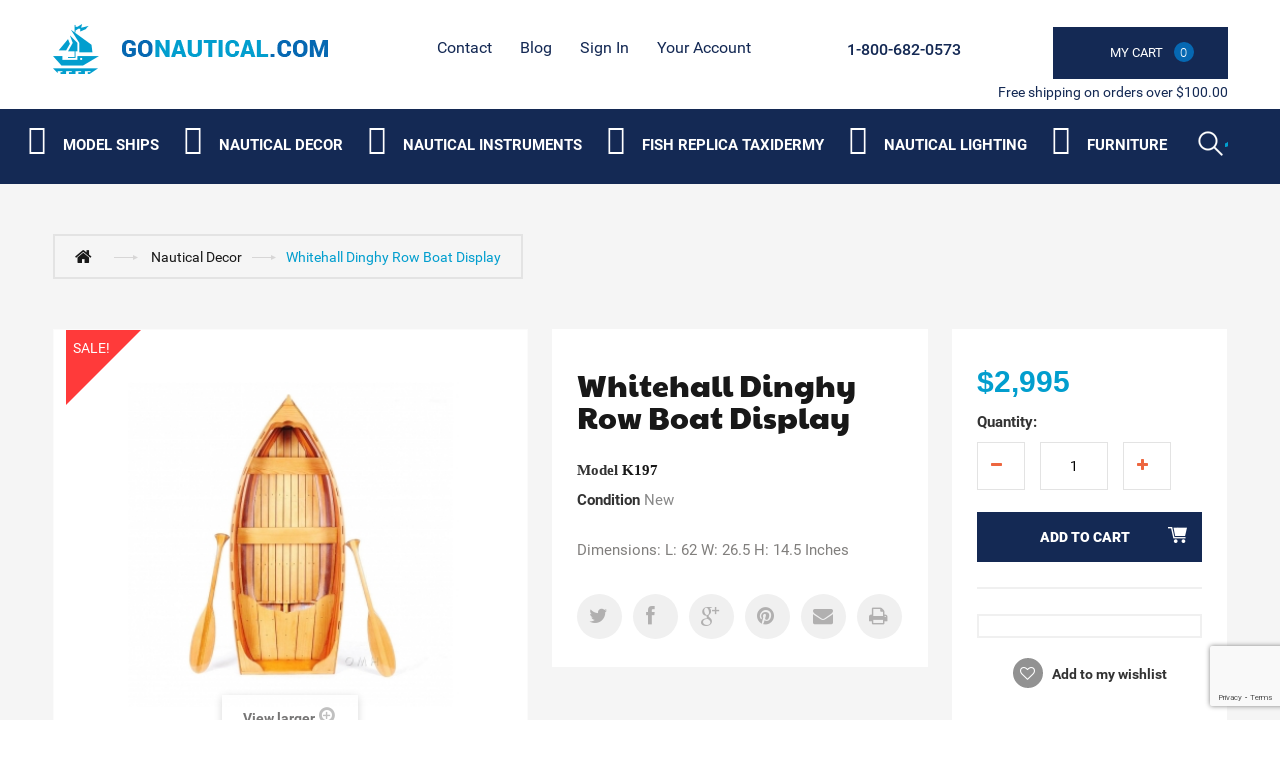

--- FILE ---
content_type: text/html; charset=utf-8
request_url: https://gonautical.com/nautical-decor/2775-whitehall-dinghy-row-boat-display.html
body_size: 17437
content:
<!DOCTYPE HTML> <!--[if lt IE 7]><html class="no-js lt-ie9 lt-ie8 lt-ie7 " lang="en"><![endif]--> <!--[if IE 7]><html class="no-js lt-ie9 lt-ie8 ie7" lang="en"><![endif]--> <!--[if IE 8]><html class="no-js lt-ie9 ie8" lang="en"><![endif]--> <!--[if gt IE 8]><html class="no-js ie9" lang="en"><![endif]--><html lang="en"><head><meta name="google-site-verification" content="6T1rg01q-BtVRZzT5TW7a3RRF8KF7lpVZdcICNe622s" /> <script type="application/ld+json">{
          "@context": "https://schema.org",
          "@type": "HomeGoodsStore",
          "name": "GoNautical",
          "image": "https://gonautical.com/img/new-store-logo-1513768605.jpg",
          "@id": "https://gonautical.com/#index",
          "url": "https://gonautical.com/",
          "telephone": "1-800-682-0573",
          "address": {
            "@type": "PostalAddress",
            "streetAddress": "9 Smith Ct",
            "addressLocality": "Hillsborough Township",
            "addressRegion": "NJ",
            "postalCode": "08844",
            "addressCountry": "US"
          },
          "geo": {
            "@type": "GeoCoordinates",
            "latitude": 40.4806244,
            "longitude": -74.5895419
          },
          "openingHoursSpecification": {
            "@type": "OpeningHoursSpecification",
            "dayOfWeek": [
              "Monday",
              "Tuesday",
              "Wednesday",
              "Thursday",
              "Friday",
              "Saturday",
              "Sunday"
            ],
            "opens": "00:00",
            "closes": "23:59"
          },
          "sameAs": [
            "https://www.facebook.com/Gonautical?fref=nf",
            "https://twitter.com/GonauticalNY/",
            "https://www.pinterest.com/gonautical/"
          ]
        }</script> <meta charset="utf-8" /><title>Whitehall Dinghy Nautical Decoration</title><meta name="description" content="Row Boat Whitehall Dinghy with Oars " /><meta name="generator" content="PrestaShop" /><link rel="alternate" href="https://www.gonautical.com" hreflang="en-us" /><meta name="robots" content="index,follow" /><meta name="viewport" content="width=device-width, minimum-scale=0.25, maximum-scale=5, initial-scale=1.0" /><meta name="apple-mobile-web-app-capable" content="yes" /><link rel="icon" type="image/vnd.microsoft.icon" href="/img/favicon.ico?1748374998" /><link rel="shortcut icon" type="image/x-icon" href="/img/favicon.ico?1748374998" /><link rel="stylesheet" href="https://gonautical.com/themes/theme1014_litehead/cache/v_351_2d792f0f3defa0c56249d2b144d88007_all.css" media="all" /><link rel="stylesheet" href="https://gonautical.com/themes/theme1014_litehead/cache/v_351_1affc36c18cb6059e66cfe32fb764dcd_print.css" media="print" />   <meta property="og:type" content="product" /><meta property="og:url" content="https://gonautical.com/nautical-decor/2775-whitehall-dinghy-row-boat-display.html" /><meta property="og:title" content="Whitehall Dinghy Nautical Decoration " /><meta property="og:site_name" content="GoNautical" /><meta property="og:description" content="Row Boat Whitehall Dinghy with Oars " /><meta property="og:image" content="https://gonautical.com/9727-large_default/whitehall-dinghy-row-boat-display.jpg" /><meta property="product:pretax_price:amount" content="2995" /><meta property="product:pretax_price:currency" content="USD" /><meta property="product:price:amount" content="2995" /><meta property="product:price:currency" content="USD" />   <link rel="canonical" href="https://gonautical.com/nautical-decor/2775-whitehall-dinghy-row-boat-display.html" /><link rel="preload" href="/themes/theme1014_litehead/css/modules/blocktopmenu/fonts/icomoonn.ttf?wkeslj" as="font" type="font/ttf" crossorigin><link rel="preload stylesheet" as="style" href="https://fonts.googleapis.com/css?family=Paytone+One&display=swap" type="text/css" media="all" /><link href="/themes/theme1014_litehead/css/font-awesome/font-awesome.min.css" rel="preload stylesheet" as="style"> <noscript id="deferred-styles"><link rel="preload stylesheet" as="style" href="/googlefont.css" type="text/css" media="all" /><link href="https://fonts.googleapis.com/css?family=Paytone+One&display=swap" rel="preload stylesheet" as="style"> </noscript>   <!--[if IE 8]> 
<script src="https://oss.maxcdn.com/libs/html5shiv/3.7.0/html5shiv.js"></script> 
<script src="https://oss.maxcdn.com/libs/respond.js/1.3.0/respond.min.js"></script> <![endif]--><style>#block_various_links_footer li{width:130px; float:left;}</style></head><body id="product" class="product product-2775 product-whitehall-dinghy-row-boat-display category-84 category-nautical-decor hide-left-column hide-right-column lang_en"> <!--[if IE 8]><div style='clear:both;height:59px;padding:0 15px 0 15px;position:relative;z-index:10000;text-align:center;'><a href="http://www.microsoft.com/windows/internet-explorer/default.aspx?ocid=ie6_countdown_bannercode"><img src="http://storage.ie6countdown.com/assets/100/images/banners/warning_bar_0000_us.jpg" border="0" height="42" width="820" alt="You are using an outdated browser. For a faster, safer browsing experience, upgrade for free today." /></a></div> <![endif]--><div id="page"><div class="header-container"> <header id="header"><div class="banner"><div class="container"><div class="row"></div></div></div><div class="nav"><div class="container"><div class="col-md-3"><div class="row"><div id="header_logo"> <a href="http://gonautical.com/" title="GoNautical"> <img class="logo img-responsive" src="https://gonautical.com/img/new-store-logo-1513768605.jpg" alt="Logo nautical decor store : GoNautical" width="275" height="50"/> </a></div></div></div><div class="col-md-9 header_right"><div class="row"><ul id="header_links"><li id="header_link_contact"> <a href="https://gonautical.com/contact-us" title="contact">contact</a></li><li id="header_link_sitemap"> <a href="https://gonautical.com/blog/" title="Blog">Blog</a></li></ul><div class="header_user_info"><div> <a class="login" href="https://gonautical.com/my-account" rel="nofollow" title="Login to your customer account"> Sign in </a></div></div><div class="header_user_info"><div> <a href="https://gonautical.com/my-account" title="View my customer account" rel="nofollow">Your Account</a></div></div><div class="col-md-2 cartBox clearfix"><div class="shopping_cart"> <a href="https://gonautical.com/order" title="View my shopping cart" rel="nofollow"> <b>My Cart</b> <span class="ajax_cart_quantity unvisible">0</span> <span class="ajax_cart_product_txt unvisible"></span> <span class="ajax_cart_product_txt_s unvisible"></span> <span class="ajax_cart_total unvisible"> </span> <span class="ajax_cart_no_product"><i>0</i></span> </a><div class="cart_block block"><div class="block_content"><div class="cart_block_list"><p class="cart_block_no_products"> No products</p><div class="cart-prices"><div class="cart-prices-line first-line"> <span class="price cart_block_shipping_cost ajax_cart_shipping_cost"> Free shipping! </span> <span> Shipping </span></div><div class="cart-prices-line last-line"> <span class="price cart_block_total ajax_block_cart_total">$0</span> <span>Total</span></div></div><p class="cart-buttons"> <a id="button_order_cart" class="btn btn-default button button-small" href="https://gonautical.com/order" title="Check out" rel="nofollow"> <span> Check out <i class="icon-chevron-right right"></i> </span> </a></p></div></div></div></div></div><div id="layer_cart"><div class="clearfix"><div class="layer_cart_product col-xs-12 col-md-6"> <span class="cross" title="Close window"></span><h2> <i class="icon-ok"></i> Product successfully added to your shopping cart</h2><div class="product-image-container layer_cart_img"></div><div class="layer_cart_product_info"> <span id="layer_cart_product_title" class="product-name"></span> <span id="layer_cart_product_attributes"></span><div> <strong class="dark">Quantity</strong> <span id="layer_cart_product_quantity"></span></div><div> <strong class="dark">Total</strong> <span id="layer_cart_product_price"></span></div></div></div><div class="layer_cart_cart col-xs-12 col-md-6"><h2> <span class="ajax_cart_product_txt_s unvisible"> There are <span class="ajax_cart_quantity">0</span> items in your cart. </span> <span class="ajax_cart_product_txt "> There is 1 item in your cart. </span></h2><div class="layer_cart_row"> <strong class="dark"> Total products (tax excl.) </strong> <span class="ajax_block_products_total"> </span></div><div class="layer_cart_row"> <strong class="dark"> Total shipping&nbsp;(tax excl.) </strong> <span class="ajax_cart_shipping_cost"> Free shipping! </span></div><div class="layer_cart_row"> <strong class="dark"> Total (tax excl.) </strong> <span class="ajax_block_cart_total"> </span></div><div class="button-container"> <span class="continue btn btn-default button exclusive-medium" title="Continue shopping"> <span> <i class="icon-chevron-left left"></i> Continue shopping </span> </span> <a class="btn btn-default button button-medium" href="https://gonautical.com/order" title="Proceed to checkout" rel="nofollow"> <span> Proceed to checkout <i class="icon-chevron-right right"></i> </span> </a></div></div></div><div class="crossseling"></div></div><div class="layer_cart_overlay"></div><span class="shop-phone"> <i class="icon-phone"></i> <strong><a href="tel:+18006820573">1-800-682-0573</a></strong> </span></div></div> <span class="pull-right bot_text">Free shipping on orders over $100.00</span></div></div> </header><div class="bottom_header"><div class="container"><div><div class="row"><div id="search_block_top" class="col-sm-4 clearfix"><div class="stickUpHolder container"><form id="searchbox" method="get" action="https://gonautical.com/search" > <input type="hidden" name="controller" value="search" /> <input type="hidden" name="orderby" value="position" /> <input type="hidden" name="orderway" value="desc" /> <input class="search_query form-control" type="text" id="search_query_top" aria-label="Search" name="search_query" value="" /> <button type="submit" name="submit_search" class="btn btn-default button-search"> <span>Search</span> </button></form></div></div><div id="block_top_menu" class="sf-contener clearfix col-lg-12"><div class="cat-title">Categories</div><ul class="sf-menu clearfix menu-content"><li><i class="iconmoon iconmoon-ship"></i><a href="https://gonautical.com/83-model-ships" title="Model Ships " aria-label="Category submenu">Model Ships </a><ul><li><a href="https://gonautical.com/96-historic-ship-models" title="Historic Ship Models" aria-label="Category submenu">Historic Ship Models</a></li><li><a href="https://gonautical.com/97-j-class-sailboats" title="J Class Sailboats" aria-label="Category submenu">J Class Sailboats</a><ul><li><a href="https://gonautical.com/152-america-s-cup-j-class-boat-ranger" title="America's Cup J Class Boat Ranger" aria-label="Category submenu">America's Cup J Class Boat Ranger</a></li></ul></li><li><a href="https://gonautical.com/99-large-tall-ships" title="Large Tall Ships" aria-label="Category submenu">Large Tall Ships</a></li><li><a href="https://gonautical.com/100-rc-sailboats" title="RC Sailboats" aria-label="Category submenu">RC Sailboats</a></li><li><a href="https://gonautical.com/101-display-cases" title="Display Cases" aria-label="Category submenu">Display Cases</a></li><li><a href="https://gonautical.com/86-famous-ships" title="Famous Ships" aria-label="Category submenu">Famous Ships</a></li><li><a href="https://gonautical.com/87-coast-guard" title="Coast Guard" aria-label="Category submenu">Coast Guard</a></li><li><a href="https://gonautical.com/103-historic-sailboats" title="Historic Sailboats" aria-label="Category submenu">Historic Sailboats</a></li><li><a href="https://gonautical.com/88-cruise-ships" title="Cruise Ships" aria-label="Category submenu">Cruise Ships</a></li><li><a href="https://gonautical.com/89-fishing-boats" title="Fishing Boats" aria-label="Category submenu">Fishing Boats</a></li><li><a href="https://gonautical.com/105-exclusive-ship-models" title="Exclusive Ship Models" aria-label="Category submenu">Exclusive Ship Models</a></li><li><a href="https://gonautical.com/90-pirate-ships" title="Pirate Ships" aria-label="Category submenu">Pirate Ships</a></li><li><a href="https://gonautical.com/106-half-hull-boat-models" title="Half Hull Boat Models " aria-label="Category submenu">Half Hull Boat Models </a></li><li><a href="https://gonautical.com/107-real-kayaks-and-canoes" title="Real Kayaks and Canoes" aria-label="Category submenu">Real Kayaks and Canoes</a></li><li><a href="https://gonautical.com/92-ships-in-the-bottles" title="Ships in the Bottles" aria-label="Category submenu">Ships in the Bottles</a></li><li><a href="https://gonautical.com/93-speed-boats" title="Speed Boats" aria-label="Category submenu">Speed Boats</a></li><li><a href="https://gonautical.com/94-tall-ships" title="Tall Ships" aria-label="Category submenu">Tall Ships</a><ul><li><a href="https://gonautical.com/159-cutty-sark-" title="Cutty Sark " aria-label="Category submenu">Cutty Sark </a></li><li><a href="https://gonautical.com/160-hms-victory" title="HMS Victory" aria-label="Category submenu">HMS Victory</a></li><li><a href="https://gonautical.com/161-pirate-ships-" title="Pirate Ships " aria-label="Category submenu">Pirate Ships </a></li><li><a href="https://gonautical.com/162-hms-surprise" title="HMS Surprise" aria-label="Category submenu">HMS Surprise</a></li><li><a href="https://gonautical.com/163-sovereign-of-the-seas" title="Sovereign of the Seas" aria-label="Category submenu">Sovereign of the Seas</a></li><li><a href="https://gonautical.com/164-uscg-eagle-" title="USCG Eagle " aria-label="Category submenu">USCG Eagle </a></li><li><a href="https://gonautical.com/165-san-felipe-" title="San Felipe " aria-label="Category submenu">San Felipe </a></li><li><a href="https://gonautical.com/166-hms-bounty-" title="HMS Bounty " aria-label="Category submenu">HMS Bounty </a></li><li><a href="https://gonautical.com/167-flying-cloud-" title="Flying Cloud " aria-label="Category submenu">Flying Cloud </a></li><li><a href="https://gonautical.com/168-mayflower" title="Mayflower" aria-label="Category submenu">Mayflower</a></li><li><a href="https://gonautical.com/169-star-of-india" title="Star of India" aria-label="Category submenu">Star of India</a></li><li><a href="https://gonautical.com/192-uss-constitution-" title="USS Constitution " aria-label="Category submenu">USS Constitution </a></li><li><a href="https://gonautical.com/193-baltimore-clipper" title="Baltimore Clipper " aria-label="Category submenu">Baltimore Clipper </a></li><li><a href="https://gonautical.com/198-san-felipe-wooden-tall-ship-" title="San Felipe Wooden Tall Ship " aria-label="Category submenu">San Felipe Wooden Tall Ship </a></li></ul></li><li><a href="https://gonautical.com/95-america-s-cup-sailboat-models" title="America's Cup Sailboat Models " aria-label="Category submenu">America's Cup Sailboat Models </a></li><li><a href="https://gonautical.com/91-sailboat-models" title="Sailboat Models " aria-label="Category submenu">Sailboat Models </a><ul><li><a href="https://gonautical.com/150-bluenose-2-" title="Bluenose 2 " aria-label="Category submenu">Bluenose 2 </a></li><li><a href="https://gonautical.com/151--1895-america-s-cup-defender" title=" 1895 America's Cup Defender" aria-label="Category submenu"> 1895 America's Cup Defender</a></li><li><a href="https://gonautical.com/153--1899-america-s-cup-shamrock" title=" 1899 America's Cup Shamrock" aria-label="Category submenu"> 1899 America's Cup Shamrock</a></li><li><a href="https://gonautical.com/154-sovereign" title="Sovereign" aria-label="Category submenu">Sovereign</a></li><li><a href="https://gonautical.com/155-sailing-yacht-volunteer-" title="Sailing Yacht Volunteer " aria-label="Category submenu">Sailing Yacht Volunteer </a></li><li><a href="https://gonautical.com/156-decor-yachts" title="Decor Yachts" aria-label="Category submenu">Decor Yachts</a></li><li><a href="https://gonautical.com/145-yacht-enterprise" title="Yacht Enterprise" aria-label="Category submenu">Yacht Enterprise</a></li><li><a href="https://gonautical.com/146-columbia-" title="Columbia " aria-label="Category submenu">Columbia </a></li><li><a href="https://gonautical.com/147-bluenose-" title="Bluenose " aria-label="Category submenu">Bluenose </a></li><li><a href="https://gonautical.com/148-america-" title="America " aria-label="Category submenu">America </a></li><li><a href="https://gonautical.com/149-atlantic" title="Atlantic" aria-label="Category submenu">Atlantic</a></li><li><a href="https://gonautical.com/172-america-s-cup-intrepid" title="America's Cup Intrepid" aria-label="Category submenu">America's Cup Intrepid</a></li><li><a href="https://gonautical.com/191-endeavour-" title="Endeavour " aria-label="Category submenu">Endeavour </a></li><li><a href="https://gonautical.com/194-ranger-" title="Ranger " aria-label="Category submenu">Ranger </a></li><li><a href="https://gonautical.com/195-sloop-sailboats-" title="Sloop Sailboats " aria-label="Category submenu">Sloop Sailboats </a></li><li><a href="https://gonautical.com/202-shamrock-" title="Shamrock " aria-label="Category submenu">Shamrock </a></li></ul></li><li><a href="https://gonautical.com/174-custom-built-models" title="Custom Built Models" aria-label="Category submenu">Custom Built Models</a></li></ul></li><li><i class="iconmoon iconmoon-anchor"></i><a href="https://gonautical.com/84-nautical-decor" title="Nautical Decor" aria-label="Category submenu">Nautical Decor</a><ul><li><a href="https://gonautical.com/134-nautical-art-posters-" title="Nautical Art Posters " aria-label="Category submenu">Nautical Art Posters </a><ul><li><a href="https://gonautical.com/212-exclusive-art-" title="Exclusive Art " aria-label="Category submenu">Exclusive Art </a></li></ul></li><li><a href="https://gonautical.com/119-nautical-gifts-and-decor" title="Nautical Gifts And Decor" aria-label="Category submenu">Nautical Gifts And Decor</a></li><li><a href="https://gonautical.com/135-collections-of-automobiles-and-tether-cars" title="Collections of Automobiles and Tether Cars " aria-label="Category submenu">Collections of Automobiles and Tether Cars </a></li><li><a href="https://gonautical.com/120-decorative-lighthouses" title="Decorative Lighthouses" aria-label="Category submenu">Decorative Lighthouses</a></li><li><a href="https://gonautical.com/136-corporate-gifts" title="Corporate Gifts" aria-label="Category submenu">Corporate Gifts</a></li><li><a href="https://gonautical.com/121-liferings" title="Liferings" aria-label="Category submenu">Liferings</a></li><li><a href="https://gonautical.com/137-nautical-throw-pillows" title="Nautical Throw Pillows" aria-label="Category submenu">Nautical Throw Pillows</a></li><li><a href="https://gonautical.com/122-nautical-jewelry" title="Nautical Jewelry" aria-label="Category submenu">Nautical Jewelry</a></li><li><a href="https://gonautical.com/138-nautical-theme-framed-art" title="Nautical Theme Framed Art" aria-label="Category submenu">Nautical Theme Framed Art</a></li><li><a href="https://gonautical.com/123-beach-decor-shop" title="Beach Decor Shop" aria-label="Category submenu">Beach Decor Shop</a></li><li><a href="https://gonautical.com/139-nautical-coastal-furniture" title="Nautical & Coastal Furniture" aria-label="Category submenu">Nautical & Coastal Furniture</a></li><li><a href="https://gonautical.com/124-portholes" title="Portholes" aria-label="Category submenu">Portholes</a><ul><li><a href="https://gonautical.com/184-porthole-mirrors-" title="Porthole Mirrors " aria-label="Category submenu">Porthole Mirrors </a></li><li><a href="https://gonautical.com/185-porthole-windows-" title="Porthole Windows " aria-label="Category submenu">Porthole Windows </a></li><li><a href="https://gonautical.com/197-porthole-clocks-" title="Porthole Clocks " aria-label="Category submenu">Porthole Clocks </a></li></ul></li><li><a href="https://gonautical.com/140-aviation-decor-and-gifts-" title="Aviation Decor and Gifts " aria-label="Category submenu">Aviation Decor and Gifts </a><ul><li><a href="https://gonautical.com/199-aviation-art-posters-" title="Aviation Art Posters " aria-label="Category submenu">Aviation Art Posters </a></li><li><a href="https://gonautical.com/200-airplane-propellers-decoration-" title="Airplane Propellers Decoration " aria-label="Category submenu">Airplane Propellers Decoration </a></li><li><a href="https://gonautical.com/201-airplane-models-" title="Airplane Models " aria-label="Category submenu">Airplane Models </a></li><li><a href="https://gonautical.com/203-hot-air-balloon-models-" title="Hot Air Balloon Models " aria-label="Category submenu">Hot Air Balloon Models </a></li></ul></li><li><a href="https://gonautical.com/109-nautical-clocks" title="Nautical Clocks" aria-label="Category submenu">Nautical Clocks</a></li><li><a href="https://gonautical.com/125-floats-and-buoys" title="Floats and Buoys" aria-label="Category submenu">Floats and Buoys</a><ul><li><a href="https://gonautical.com/187-japanese-glass-floats-" title="Japanese Glass Floats " aria-label="Category submenu">Japanese Glass Floats </a></li><li><a href="https://gonautical.com/188-buoys-" title="Buoys " aria-label="Category submenu">Buoys </a></li></ul></li><li><a href="https://gonautical.com/141-nautical-balance-toys" title="Nautical Balance Toys" aria-label="Category submenu">Nautical Balance Toys</a></li><li><a href="https://gonautical.com/110-compasses" title="Compasses" aria-label="Category submenu">Compasses</a></li><li><a href="https://gonautical.com/126-lanterns-and-lamps" title="Lanterns and Lamps" aria-label="Category submenu">Lanterns and Lamps</a></li><li><a href="https://gonautical.com/142-globes" title="Globes" aria-label="Category submenu">Globes</a></li><li><a href="https://gonautical.com/111-decorative-sailboats" title="Decorative Sailboats" aria-label="Category submenu">Decorative Sailboats</a></li><li><a href="https://gonautical.com/127-signs" title="Signs" aria-label="Category submenu">Signs</a></li><li><a href="https://gonautical.com/143-spot-lights" title="Spot Lights" aria-label="Category submenu">Spot Lights</a></li><li><a href="https://gonautical.com/112-keychains" title="Keychains" aria-label="Category submenu">Keychains</a></li><li><a href="https://gonautical.com/128-nautical-flags" title="Nautical Flags" aria-label="Category submenu">Nautical Flags</a></li><li><a href="https://gonautical.com/144-nautical-watches" title="Nautical Watches" aria-label="Category submenu">Nautical Watches</a></li><li><a href="https://gonautical.com/113-sextants" title="Sextants" aria-label="Category submenu">Sextants</a></li><li><a href="https://gonautical.com/129-decorative-wooden-oars-paddles" title="Decorative Wooden Oars & Paddles" aria-label="Category submenu">Decorative Wooden Oars & Paddles</a></li><li><a href="https://gonautical.com/114-ships-in-a-bottle" title="Ships in a Bottle" aria-label="Category submenu">Ships in a Bottle</a></li><li><a href="https://gonautical.com/130-decorative-anchors" title="Decorative Anchors " aria-label="Category submenu">Decorative Anchors </a></li><li><a href="https://gonautical.com/115-ship-wheels" title="Ship Wheels" aria-label="Category submenu">Ship Wheels</a></li><li><a href="https://gonautical.com/131-ships-bells" title="Ships Bells" aria-label="Category submenu">Ships Bells</a></li><li><a href="https://gonautical.com/116-spy-glasses" title="Spy Glasses" aria-label="Category submenu">Spy Glasses</a></li><li><a href="https://gonautical.com/117-telescopes" title="Telescopes " aria-label="Category submenu">Telescopes </a></li><li><a href="https://gonautical.com/133-j-class-yacht-models" title="J Class Yacht Models " aria-label="Category submenu">J Class Yacht Models </a></li><li><a href="https://gonautical.com/108-diving-helmets" title="Diving Helmets" aria-label="Category submenu">Diving Helmets</a></li><li><a href="https://gonautical.com/173-nautical-charts-decor" title="Nautical Charts Decor " aria-label="Category submenu">Nautical Charts Decor </a></li><li><a href="https://gonautical.com/176-seaside-treasures-" title="Seaside Treasures " aria-label="Category submenu">Seaside Treasures </a></li><li><a href="https://gonautical.com/177-nautical-wall-decor-" title="Nautical Wall Decor " aria-label="Category submenu">Nautical Wall Decor </a></li><li><a href="https://gonautical.com/178-mirrors-" title="Mirrors " aria-label="Category submenu">Mirrors </a></li><li><a href="https://gonautical.com/206-curtains-tapestry-" title="Curtains Tapestry " aria-label="Category submenu">Curtains Tapestry </a><ul><li><a href="https://gonautical.com/208-room-curtains-" title="Room Curtains " aria-label="Category submenu">Room Curtains </a></li><li><a href="https://gonautical.com/209-nautical-shower-curtains" title="Nautical Shower Curtains " aria-label="Category submenu">Nautical Shower Curtains </a></li><li><a href="https://gonautical.com/210-kitchen-curtain-panels-" title="Kitchen Curtain Panels " aria-label="Category submenu">Kitchen Curtain Panels </a></li><li><a href="https://gonautical.com/211-tapestry-" title="Tapestry " aria-label="Category submenu">Tapestry </a></li></ul></li><li><a href="https://gonautical.com/215-pool-and-garden-decor" title="Pool and Garden Decor " aria-label="Category submenu">Pool and Garden Decor </a></li><li><a href="https://gonautical.com/217-boat-flags" title="Boat Flags" aria-label="Category submenu">Boat Flags</a><ul><li><a href="https://gonautical.com/216-boat-flags" title="Boat Flags " aria-label="Category submenu">Boat Flags </a></li></ul></li><li><a href="https://gonautical.com/221-nauticalcoastal-rugs" title="Nautical/Coastal Rugs " aria-label="Category submenu">Nautical/Coastal Rugs </a></li><li><a href="https://gonautical.com/224-personalized-plaques" title="Personalized Plaques" aria-label="Category submenu">Personalized Plaques</a></li><li><a href="https://gonautical.com/227-armor-helmets" title="Armor Helmets " aria-label="Category submenu">Armor Helmets </a></li><li><i class="iconmoon iconmoon-fish"></i><a href="https://gonautical.com/170-fish-replica-taxidermy" title="Fish Replica Taxidermy" aria-label="Category submenu">Fish Replica Taxidermy</a><ul><li><a href="https://gonautical.com/118-fish-replica" title="Fish Replica" aria-label="Category submenu">Fish Replica</a></li></ul></li></ul></li><li><i class="iconmoon iconmoon-compass"></i><a href="https://gonautical.com/85-nautical-instruments" title="Nautical Instruments " aria-label="Category submenu">Nautical Instruments </a><ul><li><a href="https://gonautical.com/179-binoculars" title="Binoculars" aria-label="Category submenu">Binoculars</a></li><li><a href="https://gonautical.com/180-barometers-" title="Barometers " aria-label="Category submenu">Barometers </a></li><li><a href="https://gonautical.com/183-sextants" title="Sextants" aria-label="Category submenu">Sextants</a></li><li><a href="https://gonautical.com/186-clocks-" title="Clocks " aria-label="Category submenu">Clocks </a></li><li><a href="https://gonautical.com/213-weathervanes" title="Weathervanes" aria-label="Category submenu">Weathervanes</a></li><li><a href="https://gonautical.com/222-wind-speed-and-wind-direction-indicators" title="Wind Speed and Wind Direction Indicators" aria-label="Category submenu">Wind Speed and Wind Direction Indicators</a></li><li><a href="https://gonautical.com/223-tide-clocks" title="Tide Clocks " aria-label="Category submenu">Tide Clocks </a></li></ul></li><li><i class="iconmoon iconmoon-fish"></i><a href="https://gonautical.com/170-fish-replica-taxidermy" title="Fish Replica Taxidermy" aria-label="Category submenu">Fish Replica Taxidermy</a><ul><li><a href="https://gonautical.com/118-fish-replica" title="Fish Replica" aria-label="Category submenu">Fish Replica</a></li></ul></li><li><i class="iconmoon iconmoon-lamp"></i><a href="https://gonautical.com/132-nautical-lighting" title="Nautical Lighting" aria-label="Category submenu">Nautical Lighting</a><ul><li><a href="https://gonautical.com/204-chandeliers" title="Chandeliers" aria-label="Category submenu">Chandeliers</a></li><li><a href="https://gonautical.com/205--pendants" title=" Pendants" aria-label="Category submenu"> Pendants</a></li><li><a href="https://gonautical.com/207-lamps-" title="Lamps " aria-label="Category submenu">Lamps </a></li><li><a href="https://gonautical.com/214-sconce" title="Sconce" aria-label="Category submenu">Sconce</a></li><li><a href="https://gonautical.com/218-ceiling-fans" title="Ceiling Fans" aria-label="Category submenu">Ceiling Fans</a></li><li><a href="https://gonautical.com/219-wall-lights" title="Wall Lights " aria-label="Category submenu">Wall Lights </a></li><li><a href="https://gonautical.com/220-table-lamps" title="Table Lamps " aria-label="Category submenu">Table Lamps </a></li><li><a href="https://gonautical.com/229-outdoor-lighting" title="Outdoor Lighting " aria-label="Category submenu">Outdoor Lighting </a></li></ul></li><li><i class="iconmoon iconmoon-fourniture"></i><a href="https://gonautical.com/104-authentic-models-furniture" title="Furniture" aria-label="Category submenu">Furniture</a><ul><li><a href="https://gonautical.com/189-chairs-" title="Chairs " aria-label="Category submenu">Chairs </a></li><li><a href="https://gonautical.com/190-tables-" title="Tables " aria-label="Category submenu">Tables </a></li><li><a href="https://gonautical.com/196-architectural-models-" title="Architectural Models " aria-label="Category submenu">Architectural Models </a></li><li><a href="https://gonautical.com/225-old-barrel-design" title="Old Barrel Design " aria-label="Category submenu">Old Barrel Design </a></li><li><a href="https://gonautical.com/226-teak-furniture-and-accesories" title="Teak Furniture and Accesories " aria-label="Category submenu">Teak Furniture and Accesories </a></li></ul></li><li class="sf-search noBack" style="float:right"><form id="searchbox" action="https://gonautical.com/search" method="get"><p> <input type="hidden" name="controller" value="search" /> <input type="hidden" value="position" name="orderby"/> <input type="hidden" value="desc" name="orderway"/> <input type="text" name="search_query" aria-label="Search" value="" /> <button type="submit" name="submit_search" class="button-search"> <span>Search</span> </button></p></form></li></ul></div><ul class="mobmenu slimmenu"><li><i class="iconmoon iconmoon-ship"></i><a href="https://gonautical.com/83-model-ships" title="Model Ships " aria-label="Category submenu">Model Ships </a><ul><li><a href="https://gonautical.com/96-historic-ship-models" title="Historic Ship Models" aria-label="Category submenu">Historic Ship Models</a></li><li><a href="https://gonautical.com/97-j-class-sailboats" title="J Class Sailboats" aria-label="Category submenu">J Class Sailboats</a><ul><li><a href="https://gonautical.com/152-america-s-cup-j-class-boat-ranger" title="America's Cup J Class Boat Ranger" aria-label="Category submenu">America's Cup J Class Boat Ranger</a></li></ul></li><li><a href="https://gonautical.com/99-large-tall-ships" title="Large Tall Ships" aria-label="Category submenu">Large Tall Ships</a></li><li><a href="https://gonautical.com/100-rc-sailboats" title="RC Sailboats" aria-label="Category submenu">RC Sailboats</a></li><li><a href="https://gonautical.com/101-display-cases" title="Display Cases" aria-label="Category submenu">Display Cases</a></li><li><a href="https://gonautical.com/86-famous-ships" title="Famous Ships" aria-label="Category submenu">Famous Ships</a></li><li><a href="https://gonautical.com/87-coast-guard" title="Coast Guard" aria-label="Category submenu">Coast Guard</a></li><li><a href="https://gonautical.com/103-historic-sailboats" title="Historic Sailboats" aria-label="Category submenu">Historic Sailboats</a></li><li><a href="https://gonautical.com/88-cruise-ships" title="Cruise Ships" aria-label="Category submenu">Cruise Ships</a></li><li><a href="https://gonautical.com/89-fishing-boats" title="Fishing Boats" aria-label="Category submenu">Fishing Boats</a></li><li><a href="https://gonautical.com/105-exclusive-ship-models" title="Exclusive Ship Models" aria-label="Category submenu">Exclusive Ship Models</a></li><li><a href="https://gonautical.com/90-pirate-ships" title="Pirate Ships" aria-label="Category submenu">Pirate Ships</a></li><li><a href="https://gonautical.com/106-half-hull-boat-models" title="Half Hull Boat Models " aria-label="Category submenu">Half Hull Boat Models </a></li><li><a href="https://gonautical.com/107-real-kayaks-and-canoes" title="Real Kayaks and Canoes" aria-label="Category submenu">Real Kayaks and Canoes</a></li><li><a href="https://gonautical.com/92-ships-in-the-bottles" title="Ships in the Bottles" aria-label="Category submenu">Ships in the Bottles</a></li><li><a href="https://gonautical.com/93-speed-boats" title="Speed Boats" aria-label="Category submenu">Speed Boats</a></li><li><a href="https://gonautical.com/94-tall-ships" title="Tall Ships" aria-label="Category submenu">Tall Ships</a><ul><li><a href="https://gonautical.com/159-cutty-sark-" title="Cutty Sark " aria-label="Category submenu">Cutty Sark </a></li><li><a href="https://gonautical.com/160-hms-victory" title="HMS Victory" aria-label="Category submenu">HMS Victory</a></li><li><a href="https://gonautical.com/161-pirate-ships-" title="Pirate Ships " aria-label="Category submenu">Pirate Ships </a></li><li><a href="https://gonautical.com/162-hms-surprise" title="HMS Surprise" aria-label="Category submenu">HMS Surprise</a></li><li><a href="https://gonautical.com/163-sovereign-of-the-seas" title="Sovereign of the Seas" aria-label="Category submenu">Sovereign of the Seas</a></li><li><a href="https://gonautical.com/164-uscg-eagle-" title="USCG Eagle " aria-label="Category submenu">USCG Eagle </a></li><li><a href="https://gonautical.com/165-san-felipe-" title="San Felipe " aria-label="Category submenu">San Felipe </a></li><li><a href="https://gonautical.com/166-hms-bounty-" title="HMS Bounty " aria-label="Category submenu">HMS Bounty </a></li><li><a href="https://gonautical.com/167-flying-cloud-" title="Flying Cloud " aria-label="Category submenu">Flying Cloud </a></li><li><a href="https://gonautical.com/168-mayflower" title="Mayflower" aria-label="Category submenu">Mayflower</a></li><li><a href="https://gonautical.com/169-star-of-india" title="Star of India" aria-label="Category submenu">Star of India</a></li><li><a href="https://gonautical.com/192-uss-constitution-" title="USS Constitution " aria-label="Category submenu">USS Constitution </a></li><li><a href="https://gonautical.com/193-baltimore-clipper" title="Baltimore Clipper " aria-label="Category submenu">Baltimore Clipper </a></li><li><a href="https://gonautical.com/198-san-felipe-wooden-tall-ship-" title="San Felipe Wooden Tall Ship " aria-label="Category submenu">San Felipe Wooden Tall Ship </a></li></ul></li><li><a href="https://gonautical.com/95-america-s-cup-sailboat-models" title="America's Cup Sailboat Models " aria-label="Category submenu">America's Cup Sailboat Models </a></li><li><a href="https://gonautical.com/91-sailboat-models" title="Sailboat Models " aria-label="Category submenu">Sailboat Models </a><ul><li><a href="https://gonautical.com/150-bluenose-2-" title="Bluenose 2 " aria-label="Category submenu">Bluenose 2 </a></li><li><a href="https://gonautical.com/151--1895-america-s-cup-defender" title=" 1895 America's Cup Defender" aria-label="Category submenu"> 1895 America's Cup Defender</a></li><li><a href="https://gonautical.com/153--1899-america-s-cup-shamrock" title=" 1899 America's Cup Shamrock" aria-label="Category submenu"> 1899 America's Cup Shamrock</a></li><li><a href="https://gonautical.com/154-sovereign" title="Sovereign" aria-label="Category submenu">Sovereign</a></li><li><a href="https://gonautical.com/155-sailing-yacht-volunteer-" title="Sailing Yacht Volunteer " aria-label="Category submenu">Sailing Yacht Volunteer </a></li><li><a href="https://gonautical.com/156-decor-yachts" title="Decor Yachts" aria-label="Category submenu">Decor Yachts</a></li><li><a href="https://gonautical.com/145-yacht-enterprise" title="Yacht Enterprise" aria-label="Category submenu">Yacht Enterprise</a></li><li><a href="https://gonautical.com/146-columbia-" title="Columbia " aria-label="Category submenu">Columbia </a></li><li><a href="https://gonautical.com/147-bluenose-" title="Bluenose " aria-label="Category submenu">Bluenose </a></li><li><a href="https://gonautical.com/148-america-" title="America " aria-label="Category submenu">America </a></li><li><a href="https://gonautical.com/149-atlantic" title="Atlantic" aria-label="Category submenu">Atlantic</a></li><li><a href="https://gonautical.com/172-america-s-cup-intrepid" title="America's Cup Intrepid" aria-label="Category submenu">America's Cup Intrepid</a></li><li><a href="https://gonautical.com/191-endeavour-" title="Endeavour " aria-label="Category submenu">Endeavour </a></li><li><a href="https://gonautical.com/194-ranger-" title="Ranger " aria-label="Category submenu">Ranger </a></li><li><a href="https://gonautical.com/195-sloop-sailboats-" title="Sloop Sailboats " aria-label="Category submenu">Sloop Sailboats </a></li><li><a href="https://gonautical.com/202-shamrock-" title="Shamrock " aria-label="Category submenu">Shamrock </a></li></ul></li><li><a href="https://gonautical.com/174-custom-built-models" title="Custom Built Models" aria-label="Category submenu">Custom Built Models</a></li></ul></li><li><i class="iconmoon iconmoon-anchor"></i><a href="https://gonautical.com/84-nautical-decor" title="Nautical Decor" aria-label="Category submenu">Nautical Decor</a><ul><li><a href="https://gonautical.com/134-nautical-art-posters-" title="Nautical Art Posters " aria-label="Category submenu">Nautical Art Posters </a><ul><li><a href="https://gonautical.com/212-exclusive-art-" title="Exclusive Art " aria-label="Category submenu">Exclusive Art </a></li></ul></li><li><a href="https://gonautical.com/119-nautical-gifts-and-decor" title="Nautical Gifts And Decor" aria-label="Category submenu">Nautical Gifts And Decor</a></li><li><a href="https://gonautical.com/135-collections-of-automobiles-and-tether-cars" title="Collections of Automobiles and Tether Cars " aria-label="Category submenu">Collections of Automobiles and Tether Cars </a></li><li><a href="https://gonautical.com/120-decorative-lighthouses" title="Decorative Lighthouses" aria-label="Category submenu">Decorative Lighthouses</a></li><li><a href="https://gonautical.com/136-corporate-gifts" title="Corporate Gifts" aria-label="Category submenu">Corporate Gifts</a></li><li><a href="https://gonautical.com/121-liferings" title="Liferings" aria-label="Category submenu">Liferings</a></li><li><a href="https://gonautical.com/137-nautical-throw-pillows" title="Nautical Throw Pillows" aria-label="Category submenu">Nautical Throw Pillows</a></li><li><a href="https://gonautical.com/122-nautical-jewelry" title="Nautical Jewelry" aria-label="Category submenu">Nautical Jewelry</a></li><li><a href="https://gonautical.com/138-nautical-theme-framed-art" title="Nautical Theme Framed Art" aria-label="Category submenu">Nautical Theme Framed Art</a></li><li><a href="https://gonautical.com/123-beach-decor-shop" title="Beach Decor Shop" aria-label="Category submenu">Beach Decor Shop</a></li><li><a href="https://gonautical.com/139-nautical-coastal-furniture" title="Nautical & Coastal Furniture" aria-label="Category submenu">Nautical & Coastal Furniture</a></li><li><a href="https://gonautical.com/124-portholes" title="Portholes" aria-label="Category submenu">Portholes</a><ul><li><a href="https://gonautical.com/184-porthole-mirrors-" title="Porthole Mirrors " aria-label="Category submenu">Porthole Mirrors </a></li><li><a href="https://gonautical.com/185-porthole-windows-" title="Porthole Windows " aria-label="Category submenu">Porthole Windows </a></li><li><a href="https://gonautical.com/197-porthole-clocks-" title="Porthole Clocks " aria-label="Category submenu">Porthole Clocks </a></li></ul></li><li><a href="https://gonautical.com/140-aviation-decor-and-gifts-" title="Aviation Decor and Gifts " aria-label="Category submenu">Aviation Decor and Gifts </a><ul><li><a href="https://gonautical.com/199-aviation-art-posters-" title="Aviation Art Posters " aria-label="Category submenu">Aviation Art Posters </a></li><li><a href="https://gonautical.com/200-airplane-propellers-decoration-" title="Airplane Propellers Decoration " aria-label="Category submenu">Airplane Propellers Decoration </a></li><li><a href="https://gonautical.com/201-airplane-models-" title="Airplane Models " aria-label="Category submenu">Airplane Models </a></li><li><a href="https://gonautical.com/203-hot-air-balloon-models-" title="Hot Air Balloon Models " aria-label="Category submenu">Hot Air Balloon Models </a></li></ul></li><li><a href="https://gonautical.com/109-nautical-clocks" title="Nautical Clocks" aria-label="Category submenu">Nautical Clocks</a></li><li><a href="https://gonautical.com/125-floats-and-buoys" title="Floats and Buoys" aria-label="Category submenu">Floats and Buoys</a><ul><li><a href="https://gonautical.com/187-japanese-glass-floats-" title="Japanese Glass Floats " aria-label="Category submenu">Japanese Glass Floats </a></li><li><a href="https://gonautical.com/188-buoys-" title="Buoys " aria-label="Category submenu">Buoys </a></li></ul></li><li><a href="https://gonautical.com/141-nautical-balance-toys" title="Nautical Balance Toys" aria-label="Category submenu">Nautical Balance Toys</a></li><li><a href="https://gonautical.com/110-compasses" title="Compasses" aria-label="Category submenu">Compasses</a></li><li><a href="https://gonautical.com/126-lanterns-and-lamps" title="Lanterns and Lamps" aria-label="Category submenu">Lanterns and Lamps</a></li><li><a href="https://gonautical.com/142-globes" title="Globes" aria-label="Category submenu">Globes</a></li><li><a href="https://gonautical.com/111-decorative-sailboats" title="Decorative Sailboats" aria-label="Category submenu">Decorative Sailboats</a></li><li><a href="https://gonautical.com/127-signs" title="Signs" aria-label="Category submenu">Signs</a></li><li><a href="https://gonautical.com/143-spot-lights" title="Spot Lights" aria-label="Category submenu">Spot Lights</a></li><li><a href="https://gonautical.com/112-keychains" title="Keychains" aria-label="Category submenu">Keychains</a></li><li><a href="https://gonautical.com/128-nautical-flags" title="Nautical Flags" aria-label="Category submenu">Nautical Flags</a></li><li><a href="https://gonautical.com/144-nautical-watches" title="Nautical Watches" aria-label="Category submenu">Nautical Watches</a></li><li><a href="https://gonautical.com/113-sextants" title="Sextants" aria-label="Category submenu">Sextants</a></li><li><a href="https://gonautical.com/129-decorative-wooden-oars-paddles" title="Decorative Wooden Oars & Paddles" aria-label="Category submenu">Decorative Wooden Oars & Paddles</a></li><li><a href="https://gonautical.com/114-ships-in-a-bottle" title="Ships in a Bottle" aria-label="Category submenu">Ships in a Bottle</a></li><li><a href="https://gonautical.com/130-decorative-anchors" title="Decorative Anchors " aria-label="Category submenu">Decorative Anchors </a></li><li><a href="https://gonautical.com/115-ship-wheels" title="Ship Wheels" aria-label="Category submenu">Ship Wheels</a></li><li><a href="https://gonautical.com/131-ships-bells" title="Ships Bells" aria-label="Category submenu">Ships Bells</a></li><li><a href="https://gonautical.com/116-spy-glasses" title="Spy Glasses" aria-label="Category submenu">Spy Glasses</a></li><li><a href="https://gonautical.com/117-telescopes" title="Telescopes " aria-label="Category submenu">Telescopes </a></li><li><a href="https://gonautical.com/133-j-class-yacht-models" title="J Class Yacht Models " aria-label="Category submenu">J Class Yacht Models </a></li><li><a href="https://gonautical.com/108-diving-helmets" title="Diving Helmets" aria-label="Category submenu">Diving Helmets</a></li><li><a href="https://gonautical.com/173-nautical-charts-decor" title="Nautical Charts Decor " aria-label="Category submenu">Nautical Charts Decor </a></li><li><a href="https://gonautical.com/176-seaside-treasures-" title="Seaside Treasures " aria-label="Category submenu">Seaside Treasures </a></li><li><a href="https://gonautical.com/177-nautical-wall-decor-" title="Nautical Wall Decor " aria-label="Category submenu">Nautical Wall Decor </a></li><li><a href="https://gonautical.com/178-mirrors-" title="Mirrors " aria-label="Category submenu">Mirrors </a></li><li><a href="https://gonautical.com/206-curtains-tapestry-" title="Curtains Tapestry " aria-label="Category submenu">Curtains Tapestry </a><ul><li><a href="https://gonautical.com/208-room-curtains-" title="Room Curtains " aria-label="Category submenu">Room Curtains </a></li><li><a href="https://gonautical.com/209-nautical-shower-curtains" title="Nautical Shower Curtains " aria-label="Category submenu">Nautical Shower Curtains </a></li><li><a href="https://gonautical.com/210-kitchen-curtain-panels-" title="Kitchen Curtain Panels " aria-label="Category submenu">Kitchen Curtain Panels </a></li><li><a href="https://gonautical.com/211-tapestry-" title="Tapestry " aria-label="Category submenu">Tapestry </a></li></ul></li><li><a href="https://gonautical.com/215-pool-and-garden-decor" title="Pool and Garden Decor " aria-label="Category submenu">Pool and Garden Decor </a></li><li><a href="https://gonautical.com/217-boat-flags" title="Boat Flags" aria-label="Category submenu">Boat Flags</a><ul><li><a href="https://gonautical.com/216-boat-flags" title="Boat Flags " aria-label="Category submenu">Boat Flags </a></li></ul></li><li><a href="https://gonautical.com/221-nauticalcoastal-rugs" title="Nautical/Coastal Rugs " aria-label="Category submenu">Nautical/Coastal Rugs </a></li><li><a href="https://gonautical.com/224-personalized-plaques" title="Personalized Plaques" aria-label="Category submenu">Personalized Plaques</a></li><li><a href="https://gonautical.com/227-armor-helmets" title="Armor Helmets " aria-label="Category submenu">Armor Helmets </a></li><li><i class="iconmoon iconmoon-fish"></i><a href="https://gonautical.com/170-fish-replica-taxidermy" title="Fish Replica Taxidermy" aria-label="Category submenu">Fish Replica Taxidermy</a><ul><li><a href="https://gonautical.com/118-fish-replica" title="Fish Replica" aria-label="Category submenu">Fish Replica</a></li></ul></li></ul></li><li><i class="iconmoon iconmoon-compass"></i><a href="https://gonautical.com/85-nautical-instruments" title="Nautical Instruments " aria-label="Category submenu">Nautical Instruments </a><ul><li><a href="https://gonautical.com/179-binoculars" title="Binoculars" aria-label="Category submenu">Binoculars</a></li><li><a href="https://gonautical.com/180-barometers-" title="Barometers " aria-label="Category submenu">Barometers </a></li><li><a href="https://gonautical.com/183-sextants" title="Sextants" aria-label="Category submenu">Sextants</a></li><li><a href="https://gonautical.com/186-clocks-" title="Clocks " aria-label="Category submenu">Clocks </a></li><li><a href="https://gonautical.com/213-weathervanes" title="Weathervanes" aria-label="Category submenu">Weathervanes</a></li><li><a href="https://gonautical.com/222-wind-speed-and-wind-direction-indicators" title="Wind Speed and Wind Direction Indicators" aria-label="Category submenu">Wind Speed and Wind Direction Indicators</a></li><li><a href="https://gonautical.com/223-tide-clocks" title="Tide Clocks " aria-label="Category submenu">Tide Clocks </a></li></ul></li><li><i class="iconmoon iconmoon-fish"></i><a href="https://gonautical.com/170-fish-replica-taxidermy" title="Fish Replica Taxidermy" aria-label="Category submenu">Fish Replica Taxidermy</a><ul><li><a href="https://gonautical.com/118-fish-replica" title="Fish Replica" aria-label="Category submenu">Fish Replica</a></li></ul></li><li><i class="iconmoon iconmoon-lamp"></i><a href="https://gonautical.com/132-nautical-lighting" title="Nautical Lighting" aria-label="Category submenu">Nautical Lighting</a><ul><li><a href="https://gonautical.com/204-chandeliers" title="Chandeliers" aria-label="Category submenu">Chandeliers</a></li><li><a href="https://gonautical.com/205--pendants" title=" Pendants" aria-label="Category submenu"> Pendants</a></li><li><a href="https://gonautical.com/207-lamps-" title="Lamps " aria-label="Category submenu">Lamps </a></li><li><a href="https://gonautical.com/214-sconce" title="Sconce" aria-label="Category submenu">Sconce</a></li><li><a href="https://gonautical.com/218-ceiling-fans" title="Ceiling Fans" aria-label="Category submenu">Ceiling Fans</a></li><li><a href="https://gonautical.com/219-wall-lights" title="Wall Lights " aria-label="Category submenu">Wall Lights </a></li><li><a href="https://gonautical.com/220-table-lamps" title="Table Lamps " aria-label="Category submenu">Table Lamps </a></li><li><a href="https://gonautical.com/229-outdoor-lighting" title="Outdoor Lighting " aria-label="Category submenu">Outdoor Lighting </a></li></ul></li><li><i class="iconmoon iconmoon-fourniture"></i><a href="https://gonautical.com/104-authentic-models-furniture" title="Furniture" aria-label="Category submenu">Furniture</a><ul><li><a href="https://gonautical.com/189-chairs-" title="Chairs " aria-label="Category submenu">Chairs </a></li><li><a href="https://gonautical.com/190-tables-" title="Tables " aria-label="Category submenu">Tables </a></li><li><a href="https://gonautical.com/196-architectural-models-" title="Architectural Models " aria-label="Category submenu">Architectural Models </a></li><li><a href="https://gonautical.com/225-old-barrel-design" title="Old Barrel Design " aria-label="Category submenu">Old Barrel Design </a></li><li><a href="https://gonautical.com/226-teak-furniture-and-accesories" title="Teak Furniture and Accesories " aria-label="Category submenu">Teak Furniture and Accesories </a></li></ul></li></ul></div></div></div></div></div><div class="columns-container"><div id="top_column"></div><div id="columns" class="container"><div class="breadcrumb clearfix"> <a class="home" href="http://gonautical.com/" title="Return to Home"> <i class="icon-home"></i> </a> <span class="navigation-pipe" >&#x2192;</span> <a href="https://gonautical.com/84-nautical-decor" title="Nautical Decor" data-gg="">Nautical Decor</a><span class="navigation-pipe">></span>Whitehall Dinghy Row Boat Display</div><div class="gutter-24 row"><div id="center_column" class="col-xs-12 col-sm-12 "><div class="primary_block product_single gutter-24 row" itemscope itemtype="http://schema.org/Product"><div class="col-xs-12 col-sm-12 col-md-5"><div class="pb-left-column"><div id="image-block" class="clearfix"> <span class="sale-box no-print"> <span class="sale-label">Sale!</span> </span> <span id="view_full_size"> <img loading="lazy" id="bigpic" itemprop="image" src="https://gonautical.com/9727-large_default/whitehall-dinghy-row-boat-display.jpg" title="Whitehall Dinghy Row Boat Display" alt="Whitehall Dinghy Row Boat Display" width="458" height="314"/> <span class="span_link no-print">View larger</span> </span></div><div id="views_block" class="clearfix "> <span class="view_scroll_spacer"> <a id="view_scroll_left" class="" title="Other views" href="javascript:{}"> Previous </a> </span><div id="thumbs_list"><ul id="thumbs_list_frame"><li id="thumbnail_9727"> <a href="https://gonautical.com/9727-tm_thickbox_default/whitehall-dinghy-row-boat-display.jpg" data-fancybox-group="other-views" class="fancybox shown" title="Whitehall Dinghy Row Boat Display"> <img loading="lazy" class="img-responsive" id="thumb_9727" src="https://gonautical.com/9727-tm_cart_default/whitehall-dinghy-row-boat-display.jpg" alt="Whitehall Dinghy Row Boat Display" title="Whitehall Dinghy Row Boat Display" height="55" width="80" itemprop="image" /> </a></li><li id="thumbnail_9728"> <a href="https://gonautical.com/9728-tm_thickbox_default/whitehall-dinghy-row-boat-display.jpg" data-fancybox-group="other-views" class="fancybox" title="Whitehall Dinghy Row Boat Display"> <img loading="lazy" class="img-responsive" id="thumb_9728" src="https://gonautical.com/9728-tm_cart_default/whitehall-dinghy-row-boat-display.jpg" alt="Whitehall Dinghy Row Boat Display" title="Whitehall Dinghy Row Boat Display" height="55" width="80" itemprop="image" /> </a></li><li id="thumbnail_9729"> <a href="https://gonautical.com/9729-tm_thickbox_default/whitehall-dinghy-row-boat-display.jpg" data-fancybox-group="other-views" class="fancybox" title="Whitehall Dinghy Row Boat Display"> <img loading="lazy" class="img-responsive" id="thumb_9729" src="https://gonautical.com/9729-tm_cart_default/whitehall-dinghy-row-boat-display.jpg" alt="Whitehall Dinghy Row Boat Display" title="Whitehall Dinghy Row Boat Display" height="55" width="80" itemprop="image" /> </a></li><li id="thumbnail_9730"> <a href="https://gonautical.com/9730-tm_thickbox_default/whitehall-dinghy-row-boat-display.jpg" data-fancybox-group="other-views" class="fancybox" title="Whitehall Dinghy Row Boat Display"> <img loading="lazy" class="img-responsive" id="thumb_9730" src="https://gonautical.com/9730-tm_cart_default/whitehall-dinghy-row-boat-display.jpg" alt="Whitehall Dinghy Row Boat Display" title="Whitehall Dinghy Row Boat Display" height="55" width="80" itemprop="image" /> </a></li><li id="thumbnail_9732" class="last"> <a href="https://gonautical.com/9732-tm_thickbox_default/whitehall-dinghy-row-boat-display.jpg" data-fancybox-group="other-views" class="fancybox" title="Whitehall Dinghy Row Boat Display"> <img loading="lazy" class="img-responsive" id="thumb_9732" src="https://gonautical.com/9732-tm_cart_default/whitehall-dinghy-row-boat-display.jpg" alt="Whitehall Dinghy Row Boat Display" title="Whitehall Dinghy Row Boat Display" height="55" width="80" itemprop="image" /> </a></li></ul></div><div class="imgarrows"> <a class="toright" title="Next" ></a> <a class="toleft" title="Prev"> </a></div></div><p class="resetimg clear no-print"> <span id="wrapResetImages" style="display: none;"> <a href="https://gonautical.com/nautical-decor/2775-whitehall-dinghy-row-boat-display.html" name="resetImages"> <i class="icon-repeat"></i> Display all pictures </a> </span></p></div></div><div class="col-xs-12 col-sm-6 col-md-4"><div class="pb-center-column "><h1 itemprop="name">Whitehall Dinghy Row Boat Display</h1><p id="product_reference"> <label>Model </label> <span class="editable" itemprop="sku">K197 </span></p><p id="product_condition"> <label>Condition </label> <span class="editable" itemprop="condition"> New </span></p><div id="short_description_block"><div id="short_description_content" class="rte align_justify" itemprop="description">Dimensions: L: 62 W: 26.5 H: 14.5 Inches</div><p class="buttons_bottom_block"> <a href="javascript:{}" class="button"> More details </a></p></div><p id="availability_date" style="display: none;"> <span id="availability_date_label">Availability date:</span> <span id="availability_date_value"></span></p><div id="oosHook"></div><p class="socialsharing_product list-inline no-print"> <button data-type="twitter" type="button" class="btn btn-default btn-twitter social-sharing"> <i class="icon-twitter"></i> </button> <button data-type="facebook" type="button" class="btn btn-default btn-facebook social-sharing"> <i class="icon-facebook"></i> </button> <button data-type="google-plus" type="button" class="btn btn-default btn-google-plus social-sharing"> <i class="icon-google-plus"></i> </button> <button data-type="pinterest" type="button" class="btn btn-default btn-pinterest social-sharing"> <i class="icon-pinterest"></i> </button> <button data-type="mail" type="button" class="btn btn-default btn-mail social-sharing"> <a id="send_friend_button" href="#send_friend_form" ><i class="icon-envelope"></i></a> </button> <button data-type="print" type="button" onclick="javascript:print();" class="btn btn-default btn-print social-sharing"> <i class="icon-print"></i> </button></p><ul id="usefull_link_block" class="clearfix no-print"><li class="sendtofriend"> <a id="send_friend_button" href="#send_friend_form" title="Send to a friend"> Send to a friend </a><div style="display: none;"><div id="send_friend_form"><h2 class="page-subheading"> Send to a friend</h2><div class="row"><div class="product clearfix col-xs-12 col-sm-6"> <img src="https://gonautical.com/9727-home_default/whitehall-dinghy-row-boat-display.jpg" alt="Whitehall Dinghy Row Boat Display" /><div class="product_desc"><p class="product_name"> <strong>Whitehall Dinghy Row Boat Display</strong></p><p><span style="text-align: left; color: #666666; text-transform: none; text-indent: 0px; letter-spacing: normal; font-family: 'Bookman Old Style', 'helvetica neue unltralight', Verdana, arial; font-size: small; font-style: normal; font-weight: 400; word-spacing: 0px; float: none; display: inline !important; white-space: normal; orphans: 2; widows: 2; background-color: #ffffff; font-variant-ligatures: normal; font-variant-caps: normal; -webkit-text-stroke-width: 0px; text-decoration-style: initial; text-decoration-color: initial;"><span style="text-align: left; color: #666666; text-transform: none; text-indent: 0px; letter-spacing: normal; font-family: 'Bookman Old Style', 'helvetica neue unltralight', Verdana, arial; font-size: small; font-style: normal; font-weight: 400; word-spacing: 0px; float: none; display: inline !important; white-space: normal; orphans: 2; widows: 2; background-color: #ffffff; font-variant-ligatures: normal; font-variant-caps: normal; -webkit-text-stroke-width: 0px; text-decoration-style: initial; text-decoration-color: initial;">Dimensions: L: 62 W: 26.5 H: 14.5 Inches</span></span></p></div></div><div class="send_friend_form_content col-xs-12 col-sm-6" id="send_friend_form_content"><div id="send_friend_form_error"></div><div id="send_friend_form_success"></div><div class="form_container"><p class="intro_form"> Recipient :</p><p class="text"> <label for="friend_name"> Name of your friend <sup class="required">*</sup> : </label> <input id="friend_name" name="friend_name" type="text" value=""/></p><p class="text"> <label for="friend_email"> E-mail address of your friend <sup class="required">*</sup> : </label> <input id="friend_email" name="friend_email" type="text" value=""/></p><p class="txt_required"> <sup class="required">*</sup> Required fields</p></div><p class="submit"> <button id="sendEmail" class="btn button button-small" name="sendEmail" type="submit"> <span>Send</span> </button>&nbsp; or&nbsp; <a class="closefb" href="#" title="Cancel"> Cancel </a></p></div></div></div></div></li><li id="favoriteproducts_block_extra_added"> Remove this product from my favorite's list.</li><li id="favoriteproducts_block_extra_removed"> Add this product to my list of favorites.</li><li id="left_share_fb"> <a href="http://www.facebook.com/sharer.php?u=https%3A%2F%2Fgonautical.com%2Fnautical-decor%2F2775-whitehall-dinghy-row-boat-display.html&amp;t=Whitehall+Dinghy+Row+Boat+Display" class="_blank">Share on Facebook!</a></li><li class="print"> <a href="javascript:print();"> Print </a></li></ul></div></div><div class="col-xs-12 col-sm-6 col-md-3"><div class="pb-right-column "><form id="buy_block" action="https://gonautical.com/cart" method="post"><p class="hidden"> <input type="hidden" name="token" value="7948d534b86ce3b15ef83a1cbb8f773e" /> <input type="hidden" name="id_product" value="2775" id="product_page_product_id" /> <input type="hidden" name="add" value="1" /> <input type="hidden" name="id_product_attribute" id="idCombination" value="" /></p><div class="box-info-product"><div class="content_prices clearfix"><div class="price"><p class="our_price_display" itemprop="offers" itemscope itemtype="http://schema.org/Offer"><link class="0" itemprop="availability" href="http://schema.org/OutOfStock"/> <span id="our_price_display" itemprop="price" content="2995">$2,995</span><meta itemprop="priceCurrency" content="USD" /></p><p id="reduction_percent" style="display:none;"> <span id="reduction_percent_display"> </span></p><p id="old_price" class="hidden"> <span id="old_price_display"></span></p></div><p id="reduction_amount" style="display:none"> <span id="reduction_amount_display"> </span></p><div class="clear"></div></div><div class="product_attributes clearfix"><p id="quantity_wanted_p"> <label>Quantity:</label> <a href="#" data-field-qty="qty" class="btn btn-default button-minus product_quantity_down"> <span> <i class="icon-minus"></i> </span> </a> <input type="text" name="qty" id="quantity_wanted" class="text" value="1" /> <a href="#" data-field-qty="qty" class="btn btn-default button-plus product_quantity_up "> <span> <i class="icon-plus"></i> </span> </a> <span class="clearfix"></span></p><p id="minimal_quantity_wanted_p" style="display: none;"> This product is not sold individually. You must select at least <b id="minimal_quantity_label">1</b> quantity for this product.</p></div><div class="box-cart-bottom"><div><p id="add_to_cart" class="buttons_bottom_block no-print"> <button type="submit" name="Submit" class="exclusive btn button ajax_add_to_cart_product_button"> <span>Add to cart</span> </button></p></div><div id="product_payment_logos"><div class="box-security"><h5 class="product-heading-h5"></h5> <img src="/modules/productpaymentlogos/img/e4ee7a7ece2c90b3186c362c26d22a83.png" alt="" class="img-responsive" /></div></div><p class="buttons_bottom_block no-print"> <a id="wishlist_button" href="#" onclick="WishlistCart('wishlist_block_list', 'add', '2775', $('#idCombination').val(), document.getElementById('quantity_wanted').value); return false;" rel="nofollow" title="Add to my wishlist"> Add to my wishlist </a></p><strong></strong></div></div></form></div></div></div><div class="gutter-24 row"> <section class="hidden"><div class="page-product-box"><div class="reviews_block"><h3 id="#idTab5" class="idTabHrefShort page-product-heading">Reviews</h3><div id="idTab5"><div id="product_comments_block_tab"><p class="align_center">No customer comments for the moment.</p></div><div style="display: none;"><div id="new_comment_form"><form id="id_new_comment_form" action="#"><h2 class="page-subheading"> Write a review</h2><div class="row"><div class="product clearfix col-xs-12 col-sm-6"> <img src="https://gonautical.com/9727-medium_default/whitehall-dinghy-row-boat-display.jpg" alt="Whitehall Dinghy Row Boat Display" /><div class="product_desc"><p class="product_name"> <strong>Whitehall Dinghy Row Boat Display</strong></p><p><span style="text-align: left; color: #666666; text-transform: none; text-indent: 0px; letter-spacing: normal; font-family: 'Bookman Old Style', 'helvetica neue unltralight', Verdana, arial; font-size: small; font-style: normal; font-weight: 400; word-spacing: 0px; float: none; display: inline !important; white-space: normal; orphans: 2; widows: 2; background-color: #ffffff; font-variant-ligatures: normal; font-variant-caps: normal; -webkit-text-stroke-width: 0px; text-decoration-style: initial; text-decoration-color: initial;"><span style="text-align: left; color: #666666; text-transform: none; text-indent: 0px; letter-spacing: normal; font-family: 'Bookman Old Style', 'helvetica neue unltralight', Verdana, arial; font-size: small; font-style: normal; font-weight: 400; word-spacing: 0px; float: none; display: inline !important; white-space: normal; orphans: 2; widows: 2; background-color: #ffffff; font-variant-ligatures: normal; font-variant-caps: normal; -webkit-text-stroke-width: 0px; text-decoration-style: initial; text-decoration-color: initial;">Dimensions: L: 62 W: 26.5 H: 14.5 Inches</span></span></p></div></div><div class="new_comment_form_content col-xs-12 col-sm-6"><h2>Write a review</h2><div id="new_comment_form_error" class="error" style="display: none; padding: 15px 25px"><ul></ul></div> <label for="comment_title"> Title: <sup class="required">*</sup> </label> <input id="comment_title" name="title" type="text" value=""/> <label for="content"> Comment: <sup class="required">*</sup> </label><textarea id="content" name="content"></textarea><div id="new_comment_form_footer"> <input id="id_product_comment_send" name="id_product" type="hidden" value='2775' /><p class="fl required"><sup>*</sup> Required fields</p><p class="fr"> <button id="submitNewMessage" name="submitMessage" type="submit" class="btn button button-small"> <span>Send</span> </button>&nbsp; or&nbsp; <a class="closefb" href="#" title="Cancel"> Cancel </a></p><div class="clearfix"></div></div></div></div></form></div></div></div></div> </section> <section class="col-md-12"><div class="page-product-box"><div class="description-box"><div class="heading"><h2>More info</h2></div><div class="rte"><p><strong><span style="text-align: left; color: #666666; text-transform: none; text-indent: 0px; letter-spacing: normal; font-family: 'Bookman Old Style', 'helvetica neue unltralight', Verdana, arial; font-size: small; font-style: normal; word-spacing: 0px; float: none; display: inline !important; white-space: normal; orphans: 2; widows: 2; background-color: #ffffff; font-variant-ligatures: normal; font-variant-caps: normal; -webkit-text-stroke-width: 0px; text-decoration-style: initial; text-decoration-color: initial;">A display piece extraordinaire, this 5-feet long Whitehall canoe will perfectly complement any room, any staging area or anywhere else you can think of to place this artistic masterpiece. </span></strong></p><p><strong><span style="text-align: left; color: #666666; text-transform: none; text-indent: 0px; letter-spacing: normal; font-family: 'Bookman Old Style', 'helvetica neue unltralight', Verdana, arial; font-size: small; font-style: normal; word-spacing: 0px; float: none; display: inline !important; white-space: normal; orphans: 2; widows: 2; background-color: #ffffff; font-variant-ligatures: normal; font-variant-caps: normal; -webkit-text-stroke-width: 0px; text-decoration-style: initial; text-decoration-color: initial;">It is also lightweight and versatile for use in swimming pool with personal flotation device along with adult supervision.</span></strong><br style="text-align: left; color: #666666; text-transform: none; text-indent: 0px; letter-spacing: normal; font-family: 'Bookman Old Style', 'helvetica neue unltralight', Verdana, arial; font-size: small; font-style: normal; font-weight: 400; word-spacing: 0px; white-space: normal; orphans: 2; widows: 2; background-color: #ffffff; font-variant-ligatures: normal; font-variant-caps: normal; -webkit-text-stroke-width: 0px; text-decoration-style: initial; text-decoration-color: initial;" /><br style="text-align: left; color: #666666; text-transform: none; text-indent: 0px; letter-spacing: normal; font-family: 'Bookman Old Style', 'helvetica neue unltralight', Verdana, arial; font-size: small; font-style: normal; font-weight: 400; word-spacing: 0px; white-space: normal; orphans: 2; widows: 2; background-color: #ffffff; font-variant-ligatures: normal; font-variant-caps: normal; -webkit-text-stroke-width: 0px; text-decoration-style: initial; text-decoration-color: initial;" /><strong><span style="text-align: left; color: #666666; text-transform: none; text-indent: 0px; letter-spacing: normal; font-family: 'Bookman Old Style', 'helvetica neue unltralight', Verdana, arial; font-size: small; font-style: normal; word-spacing: 0px; float: none; display: inline !important; white-space: normal; orphans: 2; widows: 2; background-color: #ffffff; font-variant-ligatures: normal; font-variant-caps: normal; -webkit-text-stroke-width: 0px; text-decoration-style: initial; text-decoration-color: initial;">For those who truly appreciate the work of artisans and the pride of craftsmanship, this Whitehall display canoe is the only one for you.</span></strong><br style="text-align: left; color: #666666; text-transform: none; text-indent: 0px; letter-spacing: normal; font-family: 'Bookman Old Style', 'helvetica neue unltralight', Verdana, arial; font-size: small; font-style: normal; font-weight: 400; word-spacing: 0px; white-space: normal; orphans: 2; widows: 2; background-color: #ffffff; font-variant-ligatures: normal; font-variant-caps: normal; -webkit-text-stroke-width: 0px; text-decoration-style: initial; text-decoration-color: initial;" /><br style="text-align: left; color: #666666; text-transform: none; text-indent: 0px; letter-spacing: normal; font-family: 'Bookman Old Style', 'helvetica neue unltralight', Verdana, arial; font-size: small; font-style: normal; font-weight: 400; word-spacing: 0px; white-space: normal; orphans: 2; widows: 2; background-color: #ffffff; font-variant-ligatures: normal; font-variant-caps: normal; -webkit-text-stroke-width: 0px; text-decoration-style: initial; text-decoration-color: initial;" /><strong><span style="text-align: left; color: #666666; text-transform: none; text-indent: 0px; letter-spacing: normal; font-family: 'Bookman Old Style', 'helvetica neue unltralight', Verdana, arial; font-size: small; font-style: normal; word-spacing: 0px; float: none; display: inline !important; white-space: normal; orphans: 2; widows: 2; background-color: #ffffff; font-variant-ligatures: normal; font-variant-caps: normal; -webkit-text-stroke-width: 0px; text-decoration-style: initial; text-decoration-color: initial;">Features</span></strong><br style="text-align: left; color: #666666; text-transform: none; text-indent: 0px; letter-spacing: normal; font-family: 'Bookman Old Style', 'helvetica neue unltralight', Verdana, arial; font-size: small; font-style: normal; font-weight: 400; word-spacing: 0px; white-space: normal; orphans: 2; widows: 2; background-color: #ffffff; font-variant-ligatures: normal; font-variant-caps: normal; -webkit-text-stroke-width: 0px; text-decoration-style: initial; text-decoration-color: initial;" /><strong><span style="text-align: left; color: #666666; text-transform: none; text-indent: 0px; letter-spacing: normal; font-family: 'Bookman Old Style', 'helvetica neue unltralight', Verdana, arial; font-size: small; font-style: normal; word-spacing: 0px; float: none; display: inline !important; white-space: normal; orphans: 2; widows: 2; background-color: #ffffff; font-variant-ligatures: normal; font-variant-caps: normal; -webkit-text-stroke-width: 0px; text-decoration-style: initial; text-decoration-color: initial;">- Stunning beautiful clear graded cedar hull.</span></strong><br style="text-align: left; color: #666666; text-transform: none; text-indent: 0px; letter-spacing: normal; font-family: 'Bookman Old Style', 'helvetica neue unltralight', Verdana, arial; font-size: small; font-style: normal; font-weight: 400; word-spacing: 0px; white-space: normal; orphans: 2; widows: 2; background-color: #ffffff; font-variant-ligatures: normal; font-variant-caps: normal; -webkit-text-stroke-width: 0px; text-decoration-style: initial; text-decoration-color: initial;" /><strong><span style="text-align: left; color: #666666; text-transform: none; text-indent: 0px; letter-spacing: normal; font-family: 'Bookman Old Style', 'helvetica neue unltralight', Verdana, arial; font-size: small; font-style: normal; word-spacing: 0px; float: none; display: inline !important; white-space: normal; orphans: 2; widows: 2; background-color: #ffffff; font-variant-ligatures: normal; font-variant-caps: normal; -webkit-text-stroke-width: 0px; text-decoration-style: initial; text-decoration-color: initial;">- Fiberglass adds important tensile strength and abrasion resistance to the wood.</span></strong><br style="text-align: left; color: #666666; text-transform: none; text-indent: 0px; letter-spacing: normal; font-family: 'Bookman Old Style', 'helvetica neue unltralight', Verdana, arial; font-size: small; font-style: normal; font-weight: 400; word-spacing: 0px; white-space: normal; orphans: 2; widows: 2; background-color: #ffffff; font-variant-ligatures: normal; font-variant-caps: normal; -webkit-text-stroke-width: 0px; text-decoration-style: initial; text-decoration-color: initial;" /><strong><span style="text-align: left; color: #666666; text-transform: none; text-indent: 0px; letter-spacing: normal; font-family: 'Bookman Old Style', 'helvetica neue unltralight', Verdana, arial; font-size: small; font-style: normal; word-spacing: 0px; float: none; display: inline !important; white-space: normal; orphans: 2; widows: 2; background-color: #ffffff; font-variant-ligatures: normal; font-variant-caps: normal; -webkit-text-stroke-width: 0px; text-decoration-style: initial; text-decoration-color: initial;">- 100% western red cedar makes our boats surprisingly lightweight.</span></strong><br style="text-align: left; color: #666666; text-transform: none; text-indent: 0px; letter-spacing: normal; font-family: 'Bookman Old Style', 'helvetica neue unltralight', Verdana, arial; font-size: small; font-style: normal; font-weight: 400; word-spacing: 0px; white-space: normal; orphans: 2; widows: 2; background-color: #ffffff; font-variant-ligatures: normal; font-variant-caps: normal; -webkit-text-stroke-width: 0px; text-decoration-style: initial; text-decoration-color: initial;" /><strong><span style="text-align: left; color: #666666; text-transform: none; text-indent: 0px; letter-spacing: normal; font-family: 'Bookman Old Style', 'helvetica neue unltralight', Verdana, arial; font-size: small; font-style: normal; word-spacing: 0px; float: none; display: inline !important; white-space: normal; orphans: 2; widows: 2; background-color: #ffffff; font-variant-ligatures: normal; font-variant-caps: normal; -webkit-text-stroke-width: 0px; text-decoration-style: initial; text-decoration-color: initial;">- Stainless steel hardware</span></strong><br style="text-align: left; color: #666666; text-transform: none; text-indent: 0px; letter-spacing: normal; font-family: 'Bookman Old Style', 'helvetica neue unltralight', Verdana, arial; font-size: small; font-style: normal; font-weight: 400; word-spacing: 0px; white-space: normal; orphans: 2; widows: 2; background-color: #ffffff; font-variant-ligatures: normal; font-variant-caps: normal; -webkit-text-stroke-width: 0px; text-decoration-style: initial; text-decoration-color: initial;" /><strong><span style="text-align: left; color: #666666; text-transform: none; text-indent: 0px; letter-spacing: normal; font-family: 'Bookman Old Style', 'helvetica neue unltralight', Verdana, arial; font-size: small; font-style: normal; word-spacing: 0px; float: none; display: inline !important; white-space: normal; orphans: 2; widows: 2; background-color: #ffffff; font-variant-ligatures: normal; font-variant-caps: normal; -webkit-text-stroke-width: 0px; text-decoration-style: initial; text-decoration-color: initial;">- Paddle is included</span></strong><br style="text-align: left; color: #666666; text-transform: none; text-indent: 0px; letter-spacing: normal; font-family: 'Bookman Old Style', 'helvetica neue unltralight', Verdana, arial; font-size: small; font-style: normal; font-weight: 400; word-spacing: 0px; white-space: normal; orphans: 2; widows: 2; background-color: #ffffff; font-variant-ligatures: normal; font-variant-caps: normal; -webkit-text-stroke-width: 0px; text-decoration-style: initial; text-decoration-color: initial;" /><br style="text-align: left; color: #666666; text-transform: none; text-indent: 0px; letter-spacing: normal; font-family: 'Bookman Old Style', 'helvetica neue unltralight', Verdana, arial; font-size: small; font-style: normal; font-weight: 400; word-spacing: 0px; white-space: normal; orphans: 2; widows: 2; background-color: #ffffff; font-variant-ligatures: normal; font-variant-caps: normal; -webkit-text-stroke-width: 0px; text-decoration-style: initial; text-decoration-color: initial;" /><strong><span style="text-align: left; color: #666666; text-transform: none; text-indent: 0px; letter-spacing: normal; font-family: 'Bookman Old Style', 'helvetica neue unltralight', Verdana, arial; font-size: small; font-style: normal; word-spacing: 0px; float: none; display: inline !important; white-space: normal; orphans: 2; widows: 2; background-color: #ffffff; font-variant-ligatures: normal; font-variant-caps: normal; -webkit-text-stroke-width: 0px; text-decoration-style: initial; text-decoration-color: initial;">Boat Dim: L: 62", W: 26.5", and bow height: 14.5"</span></strong><br style="text-align: left; color: #666666; text-transform: none; text-indent: 0px; letter-spacing: normal; font-family: 'Bookman Old Style', 'helvetica neue unltralight', Verdana, arial; font-size: small; font-style: normal; font-weight: 400; word-spacing: 0px; white-space: normal; orphans: 2; widows: 2; background-color: #ffffff; font-variant-ligatures: normal; font-variant-caps: normal; -webkit-text-stroke-width: 0px; text-decoration-style: initial; text-decoration-color: initial;" /><br style="text-align: left; color: #666666; text-transform: none; text-indent: 0px; letter-spacing: normal; font-family: 'Bookman Old Style', 'helvetica neue unltralight', Verdana, arial; font-size: small; font-style: normal; font-weight: 400; word-spacing: 0px; white-space: normal; orphans: 2; widows: 2; background-color: #ffffff; font-variant-ligatures: normal; font-variant-caps: normal; -webkit-text-stroke-width: 0px; text-decoration-style: initial; text-decoration-color: initial;" /><strong><span style="text-align: left; color: #666666; text-transform: none; text-indent: 0px; letter-spacing: normal; font-family: 'Bookman Old Style', 'helvetica neue unltralight', Verdana, arial; font-size: small; font-style: normal; word-spacing: 0px; float: none; display: inline !important; white-space: normal; orphans: 2; widows: 2; background-color: #ffffff; font-variant-ligatures: normal; font-variant-caps: normal; -webkit-text-stroke-width: 0px; text-decoration-style: initial; text-decoration-color: initial;">Weight: 24lbs</span></strong></p></div></div></div> </section><div class="clearfix"></div> <section class="col-md-12 fullblock bluebg page-product-box blockproductscategory"><div class="heading"><h3>Similar products</h3></div><div class="nav_slider fp"> <button type="button" class="prevsl"></button> <button type="button" class="nextsl"></button></div><div class="clearfix"></div><ul class="product_list similar_products row"><li class="product-box item col-md-3"><div class="product-container"><a href="https://gonautical.com/sconce/1619-sailboat-wall-sconce-13-w-.html" class="lnk_img product-image" title="Sailboat Wall Sconce"><img loading="lazy" src="https://gonautical.com/4099-home_default_btt/sailboat-wall-sconce-13-w-.jpg" alt="Sailboat Wall Sconce" /></a><h5 class="product-name"><a href="https://gonautical.com/sconce/1619-sailboat-wall-sconce-13-w-.html" title="Sailboat Wall Sconce">Sailboat Wall Sconce</a></h5><p class="price_display"><span class="price">$720</span></p></div></li><li class="product-box item col-md-3"><div class="product-container"><a href="https://gonautical.com/nautical-lighting/1620-13w-sailboat-wall-sconce-by-meyda-tiffany.html" class="lnk_img product-image" title="Sailboat Wall Sconce by Meyda Tiffany"><img loading="lazy" src="https://gonautical.com/4100-home_default_btt/13w-sailboat-wall-sconce-by-meyda-tiffany.jpg" alt="Sailboat Wall Sconce by Meyda Tiffany" /></a><h5 class="product-name"><a href="https://gonautical.com/nautical-lighting/1620-13w-sailboat-wall-sconce-by-meyda-tiffany.html" title="Sailboat Wall Sconce by Meyda Tiffany">Sailboat Wall Sconce...</a></h5><p class="price_display"><span class="price">$695</span></p></div></li><li class="product-box item col-md-3"><div class="product-container"><a href="https://gonautical.com/nautical-decor/1621-row-boat-stained-glass-window.html" class="lnk_img product-image" title="Row Boat Stained Glass Window"><img loading="lazy" src="https://gonautical.com/4102-home_default_btt/row-boat-stained-glass-window.jpg" alt="Row Boat Stained Glass Window" /></a><h5 class="product-name"><a href="https://gonautical.com/nautical-decor/1621-row-boat-stained-glass-window.html" title="Row Boat Stained Glass Window">Row Boat Stained Glass...</a></h5><p class="price_display"><span class="price special-price">$422</span> <span class="old-price">$452</span></p></div></li><li class="product-box item col-md-3"><div class="product-container"><a href="https://gonautical.com/nautical-coastal-furniture/1631-nesting-wooden-pirate-chests-set-of-3.html" class="lnk_img product-image" title="Nesting Wooden Pirate Chests, Set of 3"><img loading="lazy" src="https://gonautical.com/4179-home_default_btt/nesting-wooden-pirate-chests-set-of-3.jpg" alt="Nesting Wooden Pirate Chests, Set of 3" /></a><h5 class="product-name"><a href="https://gonautical.com/nautical-coastal-furniture/1631-nesting-wooden-pirate-chests-set-of-3.html" title="Nesting Wooden Pirate Chests, Set of 3">Nesting Wooden Pirate...</a></h5><p class="price_display"><span class="price">$196</span></p></div></li><li class="product-box item col-md-3"><div class="product-container"><a href="https://gonautical.com/nautical-gifts-and-decor/1638-lighthouse-cocktail-shaker.html" class="lnk_img product-image" title="Lighthouse Cocktail Shaker"><img loading="lazy" src="https://gonautical.com/4229-home_default_btt/lighthouse-cocktail-shaker.jpg" alt="Lighthouse Cocktail Shaker" /></a><h5 class="product-name"><a href="https://gonautical.com/nautical-gifts-and-decor/1638-lighthouse-cocktail-shaker.html" title="Lighthouse Cocktail Shaker">Lighthouse Cocktail...</a></h5><p class="price_display"><span class="price">$375</span></p></div></li><li class="product-box item col-md-3"><div class="product-container"><a href="https://gonautical.com/porthole-mirrors-/1640-lounge-porthole-mirror.html" class="lnk_img product-image" title="Authentic Model Lounge Porthole Mirror"><img loading="lazy" src="https://gonautical.com/4232-home_default_btt/lounge-porthole-mirror.jpg" alt="Authentic Model Lounge Porthole Mirror" /></a><h5 class="product-name"><a href="https://gonautical.com/porthole-mirrors-/1640-lounge-porthole-mirror.html" title="Authentic Model Lounge Porthole Mirror">Authentic Model Lounge...</a></h5><p class="price_display"><span class="price">$259</span></p></div></li><li class="product-box item col-md-3"><div class="product-container"><a href="https://gonautical.com/nautical-gifts-and-decor/1665-wooden-rustic-light-blue-wall-mounted-mermaid-decoration-25.html" class="lnk_img product-image" title="Wooden Rustic Light Blue Wall Mounted Mermaid Decoration 25&quot;"><img loading="lazy" src="https://gonautical.com/4378-home_default_btt/wooden-rustic-light-blue-wall-mounted-mermaid-decoration-25.jpg" alt="Wooden Rustic Light Blue Wall Mounted Mermaid Decoration 25&quot;" /></a><h5 class="product-name"><a href="https://gonautical.com/nautical-gifts-and-decor/1665-wooden-rustic-light-blue-wall-mounted-mermaid-decoration-25.html" title="Wooden Rustic Light Blue Wall Mounted Mermaid Decoration 25&quot;">Wooden Rustic Light...</a></h5><p class="price_display"><span class="price">$59</span></p></div></li><li class="product-box item col-md-3"><div class="product-container"><a href="https://gonautical.com/nautical-decor/1667-wooden-rustic-whitewashed-decorative-triple-anchor-set-7.html" class="lnk_img product-image" title="Wooden Rustic Whitewashed Decorative Triple Anchor Set 7&quot;"><img loading="lazy" src="https://gonautical.com/4387-home_default_btt/wooden-rustic-whitewashed-decorative-triple-anchor-set-7.jpg" alt="Wooden Rustic Whitewashed Decorative Triple Anchor Set 7&quot;" /></a><h5 class="product-name"><a href="https://gonautical.com/nautical-decor/1667-wooden-rustic-whitewashed-decorative-triple-anchor-set-7.html" title="Wooden Rustic Whitewashed Decorative Triple Anchor Set 7&quot;">Wooden Rustic...</a></h5><p class="price_display"><span class="price">$24</span></p></div></li><li class="product-box item col-md-3"><div class="product-container"><a href="https://gonautical.com/ship-wheels/1668-wood-and-brass-ship-wheel-table-24.html" class="lnk_img product-image" title="Wood and Brass Ship Wheel Table 24&quot;"><img loading="lazy" src="https://gonautical.com/4391-home_default_btt/wood-and-brass-ship-wheel-table-24.jpg" alt="Wood and Brass Ship Wheel Table 24&quot;" /></a><h5 class="product-name"><a href="https://gonautical.com/ship-wheels/1668-wood-and-brass-ship-wheel-table-24.html" title="Wood and Brass Ship Wheel Table 24&quot;">Wood and Brass Ship...</a></h5></div></li><li class="product-box item col-md-3"><div class="product-container"><a href="https://gonautical.com/portholes/1675-chrome-decorative-ship-porthole-mirror-20.html" class="lnk_img product-image" title="Chrome Decorative Ship Porthole Mirror 20&quot;"><img loading="lazy" src="https://gonautical.com/4467-home_default_btt/chrome-decorative-ship-porthole-mirror-20.jpg" alt="Chrome Decorative Ship Porthole Mirror 20&quot;" /></a><h5 class="product-name"><a href="https://gonautical.com/portholes/1675-chrome-decorative-ship-porthole-mirror-20.html" title="Chrome Decorative Ship Porthole Mirror 20&quot;">Chrome Decorative Ship...</a></h5><p class="price_display"><span class="price">$199</span></p></div></li><li class="product-box item col-md-3"><div class="product-container"><a href="https://gonautical.com/compasses/1689-collector-s-compass-.html" class="lnk_img product-image" title="Collector's Compass "><img loading="lazy" src="https://gonautical.com/4680-home_default_btt/collector-s-compass-.jpg" alt="Collector's Compass " /></a><h5 class="product-name"><a href="https://gonautical.com/compasses/1689-collector-s-compass-.html" title="Collector's Compass ">Collector&#039;s Compass</a></h5><p class="price_display"><span class="price">$105</span></p></div></li><li class="product-box item col-md-3"><div class="product-container"><a href="https://gonautical.com/nautical-decor/1696-seaworn-blue-cast-iron-anchor-towel-holder-85.html" class="lnk_img product-image" title="Seaworn Blue Cast Iron Anchor Towel Holder 8.5&quot;"><img loading="lazy" src="https://gonautical.com/4802-home_default_btt/seaworn-blue-cast-iron-anchor-towel-holder-85.jpg" alt="Seaworn Blue Cast Iron Anchor Towel Holder 8.5&quot;" /></a><h5 class="product-name"><a href="https://gonautical.com/nautical-decor/1696-seaworn-blue-cast-iron-anchor-towel-holder-85.html" title="Seaworn Blue Cast Iron Anchor Towel Holder 8.5&quot;">Seaworn Blue Cast Iron...</a></h5><p class="price_display"><span class="price">$15</span></p></div></li><li class="product-box item col-md-3"><div class="product-container"><a href="https://gonautical.com/nautical-gifts-and-decor/1704-seaworn-bronze-cast-iron-hanging-ship-wheel-bell-7.html" class="lnk_img product-image" title="Seaworn Bronze Cast Iron Hanging Ship Wheel Bell 7&quot;"><img loading="lazy" src="https://gonautical.com/4878-home_default_btt/seaworn-bronze-cast-iron-hanging-ship-wheel-bell-7.jpg" alt="Seaworn Bronze Cast Iron Hanging Ship Wheel Bell 7&quot;" /></a><h5 class="product-name"><a href="https://gonautical.com/nautical-gifts-and-decor/1704-seaworn-bronze-cast-iron-hanging-ship-wheel-bell-7.html" title="Seaworn Bronze Cast Iron Hanging Ship Wheel Bell 7&quot;">Seaworn Bronze Cast...</a></h5></div></li><li class="product-box item col-md-3"><div class="product-container"><a href="https://gonautical.com/pirate-ships/1705-wooden-caribbean-pirate-ship-model-christmas-tree-ornament.html" class="lnk_img product-image" title="Wooden Caribbean Pirate Ship Model Christmas Tree Ornament"><img loading="lazy" src="https://gonautical.com/4882-home_default_btt/wooden-caribbean-pirate-ship-model-christmas-tree-ornament.jpg" alt="Wooden Caribbean Pirate Ship Model Christmas Tree Ornament" /></a><h5 class="product-name"><a href="https://gonautical.com/pirate-ships/1705-wooden-caribbean-pirate-ship-model-christmas-tree-ornament.html" title="Wooden Caribbean Pirate Ship Model Christmas Tree Ornament">Wooden Caribbean...</a></h5><p class="price_display"><span class="price">$12</span></p></div></li><li class="product-box item col-md-3"><div class="product-container"><a href="https://gonautical.com/decorative-anchors/1706-cast-iron-anchor-hook-8.html" class="lnk_img product-image" title="Cast Iron Anchor Hook 8&quot;"><img loading="lazy" src="https://gonautical.com/4884-home_default_btt/cast-iron-anchor-hook-8.jpg" alt="Cast Iron Anchor Hook 8&quot;" /></a><h5 class="product-name"><a href="https://gonautical.com/decorative-anchors/1706-cast-iron-anchor-hook-8.html" title="Cast Iron Anchor Hook 8&quot;">Cast Iron Anchor Hook 8&quot;</a></h5><p class="price_display"><span class="price">$12</span></p></div></li><li class="product-box item col-md-3"><div class="product-container"><a href="https://gonautical.com/decorative-sailboats/1711-green-sailer-wooden-model-ship-ho3.html" class="lnk_img product-image" title="Green Sailer Wooden Model Ship HO3"><img loading="lazy" src="https://gonautical.com/4936-home_default_btt/green-sailer-wooden-model-ship-ho3.jpg" alt="Green Sailer Wooden Model Ship HO3" /></a><h5 class="product-name"><a href="https://gonautical.com/decorative-sailboats/1711-green-sailer-wooden-model-ship-ho3.html" title="Green Sailer Wooden Model Ship HO3">Green Sailer Wooden...</a></h5><p class="price_display"><span class="price">$49</span></p></div></li><li class="product-box item col-md-3"><div class="product-container"><a href="https://gonautical.com/decorative-sailboats/1712-red-sailer-lr5-decorative-sailboat-model-.html" class="lnk_img product-image" title="Red Sailer LR5 Decorative Sailboat Model "><img loading="lazy" src="https://gonautical.com/4937-home_default_btt/red-sailer-lr5-decorative-sailboat-model-.jpg" alt="Red Sailer LR5 Decorative Sailboat Model " /></a><h5 class="product-name"><a href="https://gonautical.com/decorative-sailboats/1712-red-sailer-lr5-decorative-sailboat-model-.html" title="Red Sailer LR5 Decorative Sailboat Model ">Red Sailer LR5...</a></h5></div></li><li class="product-box item col-md-3"><div class="product-container"><a href="https://gonautical.com/decorative-sailboats/1713--blue-sailer-ma8-sailboat-decoration-.html" class="lnk_img product-image" title=" Blue Sailer MA8 Sailboat decoration "><img loading="lazy" src="https://gonautical.com/4938-home_default_btt/-blue-sailer-ma8-sailboat-decoration-.jpg" alt=" Blue Sailer MA8 Sailboat decoration " /></a><h5 class="product-name"><a href="https://gonautical.com/decorative-sailboats/1713--blue-sailer-ma8-sailboat-decoration-.html" title=" Blue Sailer MA8 Sailboat decoration ">Blue Sailer MA8...</a></h5></div></li><li class="product-box item col-md-3"><div class="product-container"><a href="https://gonautical.com/seaside-treasures-/1722-rustic-cast-iron-large-mermaid-15.html" class="lnk_img product-image" title="Rustic Cast Iron Large Mermaid 15&quot;"><img loading="lazy" src="https://gonautical.com/4987-home_default_btt/rustic-cast-iron-large-mermaid-15.jpg" alt="Rustic Cast Iron Large Mermaid 15&quot;" /></a><h5 class="product-name"><a href="https://gonautical.com/seaside-treasures-/1722-rustic-cast-iron-large-mermaid-15.html" title="Rustic Cast Iron Large Mermaid 15&quot;">Rustic Cast Iron Large...</a></h5><p class="price_display"><span class="price">$79</span></p></div></li><li class="product-box item col-md-3"><div class="product-container"><a href="https://gonautical.com/beach-decor-shop/1732-solid-brass-dual-sailboat-key-rack-5.html" class="lnk_img product-image" title="Solid Brass Dual Sailboat Key Rack 5&quot;"><img loading="lazy" src="https://gonautical.com/5072-home_default_btt/solid-brass-dual-sailboat-key-rack-5.jpg" alt="Solid Brass Dual Sailboat Key Rack 5&quot;" /></a><h5 class="product-name"><a href="https://gonautical.com/beach-decor-shop/1732-solid-brass-dual-sailboat-key-rack-5.html" title="Solid Brass Dual Sailboat Key Rack 5&quot;">Solid Brass Dual...</a></h5><p class="price_display"><span class="price">$21</span></p></div></li><li class="product-box item col-md-3"><div class="product-container"><a href="https://gonautical.com/decorative-anchors/1751-brass-anchor-wheel-mirror-18.html" class="lnk_img product-image" title="Brass Anchor Wheel Mirror, 18&quot;"><img loading="lazy" src="https://gonautical.com/5223-home_default_btt/brass-anchor-wheel-mirror-18.jpg" alt="Brass Anchor Wheel Mirror, 18&quot;" /></a><h5 class="product-name"><a href="https://gonautical.com/decorative-anchors/1751-brass-anchor-wheel-mirror-18.html" title="Brass Anchor Wheel Mirror, 18&quot;">Brass Anchor Wheel...</a></h5></div></li><li class="product-box item col-md-3"><div class="product-container"><a href="https://gonautical.com/portholes/1753--oval-porthole-mirror-19.html" class="lnk_img product-image" title="Brass Porthole Window15&quot; Nautical Wall Decor"><img loading="lazy" src="https://gonautical.com/10465-home_default_btt/-oval-porthole-mirror-19.jpg" alt="Brass Porthole Window15&quot; Nautical Wall Decor" /></a><h5 class="product-name"><a href="https://gonautical.com/portholes/1753--oval-porthole-mirror-19.html" title="Brass Porthole Window15&quot; Nautical Wall Decor">Brass Porthole...</a></h5><p class="price_display"><span class="price">$159</span></p></div></li><li class="product-box item col-md-3"><div class="product-container"><a href="https://gonautical.com/porthole-mirrors-/1754-aluminum-porthole-mirror-brass-antique-17.html" class="lnk_img product-image" title="Aluminum Porthole Mirror Brass Antique 17&quot;"><img loading="lazy" src="https://gonautical.com/5230-home_default_btt/aluminum-porthole-mirror-brass-antique-17.jpg" alt="Aluminum Porthole Mirror Brass Antique 17&quot;" /></a><h5 class="product-name"><a href="https://gonautical.com/porthole-mirrors-/1754-aluminum-porthole-mirror-brass-antique-17.html" title="Aluminum Porthole Mirror Brass Antique 17&quot;">Aluminum Porthole...</a></h5><p class="price_display"><span class="price">$99</span></p></div></li><li class="product-box item col-md-3"><div class="product-container"><a href="https://gonautical.com/nautical-clocks/1013-captain-s-time-and-tide-clock-in-brass.html" class="lnk_img product-image" title="Authentic Model Captain's Time and Tide Clock"><img loading="lazy" src="https://gonautical.com/4905-home_default_btt/captain-s-time-and-tide-clock-in-brass.jpg" alt="Authentic Model Captain's Time and Tide Clock" /></a><h5 class="product-name"><a href="https://gonautical.com/nautical-clocks/1013-captain-s-time-and-tide-clock-in-brass.html" title="Authentic Model Captain's Time and Tide Clock">Authentic Model...</a></h5></div></li><li class="product-box item col-md-3"><div class="product-container"><a href="https://gonautical.com/ship-wheels/1764-rustic-seaworn-decorative-ship-wheel.html" class="lnk_img product-image" title="Rustic Seaworn Decorative Ship Wheel"><img loading="lazy" src="https://gonautical.com/5297-home_default_btt/rustic-seaworn-decorative-ship-wheel.jpg" alt="Rustic Seaworn Decorative Ship Wheel" /></a><h5 class="product-name"><a href="https://gonautical.com/ship-wheels/1764-rustic-seaworn-decorative-ship-wheel.html" title="Rustic Seaworn Decorative Ship Wheel">Rustic Seaworn...</a></h5></div></li><li class="product-box item col-md-3"><div class="product-container"><a href="https://gonautical.com/ship-wheels/1765--rustic-wood-finish-decorative-ship-wheel-.html" class="lnk_img product-image" title="Wood Rustic Finish Decorative Ship Wheel"><img loading="lazy" src="https://gonautical.com/5299-home_default_btt/-rustic-wood-finish-decorative-ship-wheel-.jpg" alt="Wood Rustic Finish Decorative Ship Wheel" /></a><h5 class="product-name"><a href="https://gonautical.com/ship-wheels/1765--rustic-wood-finish-decorative-ship-wheel-.html" title="Wood Rustic Finish Decorative Ship Wheel">Wood Rustic Finish...</a></h5><p class="price_display"><span class="price">$39</span></p></div></li><li class="product-box item col-md-3"><div class="product-container"><a href="https://gonautical.com/portholes/1777-porthole-window-aluminum-green-finish-20.html" class="lnk_img product-image" title="Porthole Window Aluminum Green Finish 20&quot;"><img loading="lazy" src="https://gonautical.com/5377-home_default_btt/porthole-window-aluminum-green-finish-20.jpg" alt="Porthole Window Aluminum Green Finish 20&quot;" /></a><h5 class="product-name"><a href="https://gonautical.com/portholes/1777-porthole-window-aluminum-green-finish-20.html" title="Porthole Window Aluminum Green Finish 20&quot;">Porthole Window...</a></h5><p class="price_display"><span class="price">$142</span></p></div></li><li class="product-box item col-md-3"><div class="product-container"><a href="https://gonautical.com/decorative-anchors/1779--aluminum-anchor-.html" class="lnk_img product-image" title=" Aluminum Anchor "><img loading="lazy" src="https://gonautical.com/5385-home_default_btt/-aluminum-anchor-.jpg" alt=" Aluminum Anchor " /></a><h5 class="product-name"><a href="https://gonautical.com/decorative-anchors/1779--aluminum-anchor-.html" title=" Aluminum Anchor ">Aluminum Anchor</a></h5></div></li><li class="product-box item col-md-3"><div class="product-container"><a href="https://gonautical.com/porthole-mirrors-/1780-porthole-oval-mirror-12.html" class="lnk_img product-image" title="12&quot; Porthole Oval Mirror "><img loading="lazy" src="https://gonautical.com/5390-home_default_btt/porthole-oval-mirror-12.jpg" alt="12&quot; Porthole Oval Mirror " /></a><h5 class="product-name"><a href="https://gonautical.com/porthole-mirrors-/1780-porthole-oval-mirror-12.html" title="12&quot; Porthole Oval Mirror ">12&quot; Porthole Oval Mirror</a></h5></div></li><li class="product-box item col-md-3"><div class="product-container"><a href="https://gonautical.com/fish-replica-taxidermy/1398-60-atlantic-sailfish-half-mount-replica.html" class="lnk_img product-image" title="Atlantic Sailfish Half Mount Replica"><img loading="lazy" src="https://gonautical.com/1415-home_default_btt/60-atlantic-sailfish-half-mount-replica.jpg" alt="Atlantic Sailfish Half Mount Replica" /></a><h5 class="product-name"><a href="https://gonautical.com/fish-replica-taxidermy/1398-60-atlantic-sailfish-half-mount-replica.html" title="Atlantic Sailfish Half Mount Replica">Atlantic Sailfish Half...</a></h5><p class="price_display"><span class="price">$823</span></p></div></li></ul></section></div></div></div></div></div><div class="footer-container"> <footer id="footer" class="container"><div class="row"><div class="footerimg"> <a href="http://gonautical.com/" title="GoNautical"> <img class="logo img-responsive" src="https://gonautical.com/themes/theme1014_litehead/img/footerlogo.png" alt="GoNautical"/> </a></div></div><div class="row"><section class="footer-block col-xs-12 col-sm-3" id="block_various_links_footer"><h3>Information</h3><ul class="toggle-footer"><li class="item"> <a href="https://gonautical.com/prices-drop" title="Specials">Specials</a></li><li class="item"> <a href="https://gonautical.com/new-products" title="New products">New products</a></li><li class="item"> <a href="https://gonautical.com/best-sales" title="Best sellers">Best sellers</a></li><li class="item"> <a href="https://gonautical.com/stores" title="Our stores">Our stores</a></li><li class="item"> <a href="https://gonautical.com/contact-us" title="Contact us">Contact us</a></li><li class="item"> <a href="https://gonautical.com/content/1-delivery" title="Delivery">Delivery</a></li><li class="item"> <a href="https://gonautical.com/content/2-legal-notice" title="Legal Notice">Legal Notice</a></li><li class="item"> <a href="https://gonautical.com/content/3-faq" title="FAQ">FAQ</a></li><li class="item"> <a href="https://gonautical.com/content/4-about-us" title="About us">About us</a></li><li class="item"> <a href="https://gonautical.com/content/5-secure-payment" title="Secure payment">Secure payment</a></li><li> <a href="https://gonautical.com/sitemap" title="Sitemap">Sitemap</a></li></ul> </section><section class="footer-block col-xs-12 col-sm-3"><h3> <a href="https://gonautical.com/my-account" title="Manage my customer account" rel="nofollow">My account</a></h3><div class="block_content toggle-footer"><ul class="bullet"><li> <a href="https://gonautical.com/order-history" title="My orders" rel="nofollow">My orders</a></li><li> <a href="https://gonautical.com/order-follow" title="My merchandise returns" rel="nofollow">My merchandise returns</a></li><li> <a href="https://gonautical.com/order-slip" title="My credit slips" rel="nofollow">My credit slips</a></li><li> <a href="https://gonautical.com/addresses" title="My addresses" rel="nofollow">My addresses</a></li><li> <a href="https://gonautical.com/identity" title="Manage my personal information" rel="nofollow">My personal info</a></li><li> <a href="https://gonautical.com/discount" title="My vouchers" rel="nofollow">My vouchers</a></li></ul></div> </section><section id="social_block" class="footer-block col-xs-12 col-sm-3"><h3>Follow us</h3><ul class="toggle-footer"><li class="facebook"> <a target="_blank" href="https://www.facebook.com/Gonautical?fref=nf" title="Facebook"><span class="icon icon-facebook-sign">Facebook</span></a></li><li class="twitter"> <a target="_blank" href="https://twitter.com/GonauticalNY/" title="Twitter"><span class="icon icon-twitter-sign">Twitter</span></a></li><li class="pinterest"> <a target="_blank" href="http://www.pinterest.com/gonautical/" title="Pinterest"><span class="icon icon-pinterest-sign">Pinterest</span></a></li></ul> </section><section id="block_contact_infos" class="footer-block col-xs-12 col-sm-3"><div><h3>Store Information</h3><ul class="toggle-footer"><li> <a class="maplink" href="https://www.google.com/maps/place/9+Smith+Ct,+Hillsborough+Township,+NJ+08844/@40.480833,-74.5925896,17z/data=!3m1!4b1!4m5!3m4!1s0x89c3c200521827ff:0xcd9d6447bfa37b23!8m2!3d40.480833!4d-74.5904009" target="_blank"> <i class="icon-map-marker"></i> Go Nautical </a></li><li class="phoneBox"> <i class="icon-phone"></i> <span><a href="tel:1-800-682-0573">1-800-682-0573</a></span></li><li> <i class="icon-envelope-alt"></i> <span><a href="&#109;&#97;&#105;&#108;&#116;&#111;&#58;%69%6e%66%6f@%67%6f%6e%61%75%74%69%63%61%6c.%63%6f%6d" >&#x69;&#x6e;&#x66;&#x6f;&#x40;&#x67;&#x6f;&#x6e;&#x61;&#x75;&#x74;&#x69;&#x63;&#x61;&#x6c;&#x2e;&#x63;&#x6f;&#x6d;</a></span></li></ul></div> </section></div> </footer></div></div>
<script type="text/javascript">/* <![CDATA[ */;var CUSTOMIZE_TEXTFIELD=1;var FancyboxI18nClose='Close';var FancyboxI18nNext='Next';var FancyboxI18nPrev='Previous';var PS_CATALOG_MODE=false;var added_to_wishlist='Added to your wishlist.';var ajaxsearch=false;var allowBuyWhenOutOfStock=true;var attribute_anchor_separator='-';var attributesCombinations=[];var availableLaterValue='';var availableNowValue='';var baseDir='https://gonautical.com/';var baseUri='https://gonautical.com/';var blocksearch_type='top';var confirm_report_message='Are you sure you want report this comment?';var contentOnly=false;var currencyBlank=0;var currencyFormat=1;var currencyRate=1;var currencySign='$';var currentDate='2026-01-25 11:52:29';var customizationFields=false;var customizationIdMessage='Customization #';var default_eco_tax=0;var delete_txt='Delete';var displayList=false;var displayPrice=1;var doesntExist='This combination does not exist for this product. Please select another combination.';var doesntExistNoMore='This product is no longer in stock';var doesntExistNoMoreBut='with those attributes but is available with others.';var ecotaxTax_rate=0;var favorite_products_id_product=2775;var favorite_products_url_add='https://gonautical.com/module/favoriteproducts/actions?process=add';var favorite_products_url_remove='https://gonautical.com/module/favoriteproducts/actions?process=remove';var fieldRequired='Please fill in all the required fields before saving your customization.';var freeProductTranslation='Free!';var freeShippingTranslation='Free shipping!';var generated_date=1769359949;var group_reduction=0;var idDefaultImage=9727;var id_lang=1;var id_product=2775;var img_dir='https://gonautical.com/themes/theme1014_litehead/img/';var img_prod_dir='https://gonautical.com/img/p/';var img_ps_dir='https://gonautical.com/img/';var instantsearch=true;var isGuest=0;var isLogged=0;var jqZoomEnabled=false;var loggin_required='You must be logged in to manage your wishlist.';var maxQuantityToAllowDisplayOfLastQuantityMessage=3;var minimalQuantity=1;var moderation_active=true;var mywishlist_url='https://gonautical.com/module/blockwishlist/mywishlist';var noTaxForThisProduct=true;var oosHookJsCodeFunctions=[];var page_name='product';var priceDisplayMethod=1;var priceDisplayPrecision=0;var productAvailableForOrder=true;var productBasePriceTaxExcluded=2995;var productColumns='1';var productHasAttributes=false;var productPrice=2995;var productPriceTaxExcluded=2995;var productPriceWithoutReduction=2995;var productReference='K197 ';var productShowPrice=true;var productUnitPriceRatio=0;var product_specific_price=[];var productcomment_added='Your comment has been added!';var productcomment_added_moderation='Your comment has been added and will be available once approved by a moderator';var productcomment_ok='OK';var productcomment_title='New comment';var productcomments_controller_url='https://gonautical.com/module/productcomments/default';var productcomments_url_rewrite=true;var quantitiesDisplayAllowed=false;var quantityAvailable=0;var quickView=true;var reduction_percent=0;var reduction_price=0;var removingLinkText='remove this product from my cart';var roundMode=2;var search_url='https://gonautical.com/search';var secure_key='359532a375145cc451d8ea15f5236435';var sharing_img='https://gonautical.com/9727/whitehall-dinghy-row-boat-display.jpg';var sharing_name='Whitehall Dinghy Row Boat Display';var sharing_url='https://gonautical.com/nautical-decor/2775-whitehall-dinghy-row-boat-display.html';var specific_currency=false;var specific_price=0;var static_token='7948d534b86ce3b15ef83a1cbb8f773e';var stf_msg_error='Your e-mail could not be sent. Please check the e-mail address and try again.';var stf_msg_required='You did not fill required fields';var stf_msg_success='Your e-mail has been sent successfully';var stf_msg_title='Send to a friend';var stf_secure_key='9464752e7336d19621e187056d63883a';var stock_management=0;var taxRate=0;var token='7948d534b86ce3b15ef83a1cbb8f773e';var uploading_in_progress='Uploading in progress, please be patient.';var usingSecureMode=true;var wishlistProductsIds=false;/* ]]> */</script> <script type="text/javascript" src="https://gonautical.com/themes/theme1014_litehead/cache/v_271_bd08359d3abaadbe63a15f3b7a35ddfa.js"></script> <script type="text/javascript" src="https://www.google.com/recaptcha/api.js?render=6LdMa8IqAAAAANOgZda-P59vDKggKaGCnNqZmsrA"></script> <script type="text/javascript">/* <![CDATA[ */;var zoom_type="window";var zoom_lens_size="50";var zoom_cursor_type="default";var zoom_lens_opacity="0.5";var zoom_scroll="1";var zoom_easing="1";var zoom_fade_in="1400";var zoom_fade_out="500";var zoom_lens_shape="square";var zoom_win_width="400";var zoom_win_height="400";var zoom_win_border="1";;function applyElevateZoom(){var src=$('.thickbox.shown').attr('href');var bigimage=$('.fancybox.shown').attr('href');$('#bigpic').elevateZoom({zoomType:zoom_type,cursor:zoom_cursor_type,zoomWindowFadeIn:zoom_fade_in,zoomWindowFadeOut:zoom_fade_out,scrollZoom:zoom_scroll,easing:zoom_easing,lensOpacity:zoom_lens_opacity,lensShape:zoom_lens_shape,lensSize:zoom_lens_size,zoomImage:bigimage,zoomWindowWidth:zoom_win_width,zoomWindowHeight:zoom_win_height,borderSize:zoom_win_border,});}
$(document).ready(function(){applyElevateZoom();$('#color_to_pick_list').click(function(){restartElevateZoom();});$('#color_to_pick_list').hover(function(){restartElevateZoom();});$('#views_block li a').hover(function(){restartElevateZoom();});});function restartElevateZoom(){$(".zoomContainer").remove();applyElevateZoom();};;const dfLayerOptions={installationId:"c39b0486-8ab6-4999-90f1-1363fb4e09af",zone:"us1",language:"en-us",currency:"USD"};(function(l,a,y,e,r,s){r=l.createElement(a);r.onload=e;r.async=1;r.src=y;s=l.getElementsByTagName(a)[0];s.parentNode.insertBefore(r,s);})(document,'script','https://cdn.doofinder.com/livelayer/1/js/loader.min.js',function(){doofinderLoader.load(dfLayerOptions);});document.addEventListener('doofinder.cart.add',function(event){const checkIfCartItemHasVariation=(cartObject)=>{return(cartObject.item_id===cartObject.grouping_id)?false:true;};const sanitizeVariationID=(variationID)=>{return variationID.replace(/\D/g,"")};doofinderManageCart({cartURL:"",cartToken:"7948d534b86ce3b15ef83a1cbb8f773e",productID:checkIfCartItemHasVariation(event.detail)?event.detail.grouping_id:event.detail.item_id,customizationID:checkIfCartItemHasVariation(event.detail)?sanitizeVariationID(event.detail.item_id):0,cuantity:event.detail.amount,});});;(function(i,s,o,g,r,a,m){i['GoogleAnalyticsObject']=r;i[r]=i[r]||function(){(i[r].q=i[r].q||[]).push(arguments)},i[r].l=1*new Date();a=s.createElement(o),m=s.getElementsByTagName(o)[0];a.async=1;a.src=g;m.parentNode.insertBefore(a,m)})(window,document,'script','//www.google-analytics.com/analytics.js','ga');ga('create','UA-20658416-1','auto');ga('send','pageview');;var loadDeferredStyles=function(){var addStylesNode=document.getElementById("deferred-styles");var replacement=document.createElement("div");replacement.innerHTML=addStylesNode.textContent;document.body.appendChild(replacement)
addStylesNode.parentElement.removeChild(addStylesNode);};var raf=requestAnimationFrame||mozRequestAnimationFrame||webkitRequestAnimationFrame||msRequestAnimationFrame;if(raf)
raf(function(){window.setTimeout(loadDeferredStyles,0);});else
window.addEventListener('load',loadDeferredStyles);;$(document).ready(function(){plugins=new Object;plugins.adobe_director=(PluginDetect.getVersion("Shockwave")!=null)?1:0;plugins.adobe_flash=(PluginDetect.getVersion("Flash")!=null)?1:0;plugins.apple_quicktime=(PluginDetect.getVersion("QuickTime")!=null)?1:0;plugins.windows_media=(PluginDetect.getVersion("WindowsMediaPlayer")!=null)?1:0;plugins.sun_java=(PluginDetect.getVersion("java")!=null)?1:0;plugins.real_player=(PluginDetect.getVersion("RealPlayer")!=null)?1:0;navinfo={screen_resolution_x:screen.width,screen_resolution_y:screen.height,screen_color:screen.colorDepth};for(var i in plugins)
navinfo[i]=plugins[i];navinfo.type="navinfo";navinfo.id_guest="26336839";navinfo.token="7f48324d49c444436bcc6b400c5502edee1eb671";$.post("https://gonautical.com/index.php?controller=statistics",navinfo);});;var time_start;$(window).load(function(){time_start=new Date();});$(window).unload(function(){var time_end=new Date();var pagetime=new Object;pagetime.type="pagetime";pagetime.id_connections="20652258";pagetime.id_page="2929";pagetime.time_start="2026-01-25 11:52:29";pagetime.token="7d9c65ed2d592b2fb4f52825cf366bb295497fa2";pagetime.time=time_end-time_start;$.post("https://gonautical.com/index.php?controller=statistics",pagetime);});/* ]]> */</script></body></html>

--- FILE ---
content_type: text/html; charset=utf-8
request_url: https://www.google.com/recaptcha/api2/anchor?ar=1&k=6LdMa8IqAAAAANOgZda-P59vDKggKaGCnNqZmsrA&co=aHR0cHM6Ly9nb25hdXRpY2FsLmNvbTo0NDM.&hl=en&v=PoyoqOPhxBO7pBk68S4YbpHZ&size=invisible&anchor-ms=20000&execute-ms=30000&cb=hxbpghpk2t3g
body_size: 48633
content:
<!DOCTYPE HTML><html dir="ltr" lang="en"><head><meta http-equiv="Content-Type" content="text/html; charset=UTF-8">
<meta http-equiv="X-UA-Compatible" content="IE=edge">
<title>reCAPTCHA</title>
<style type="text/css">
/* cyrillic-ext */
@font-face {
  font-family: 'Roboto';
  font-style: normal;
  font-weight: 400;
  font-stretch: 100%;
  src: url(//fonts.gstatic.com/s/roboto/v48/KFO7CnqEu92Fr1ME7kSn66aGLdTylUAMa3GUBHMdazTgWw.woff2) format('woff2');
  unicode-range: U+0460-052F, U+1C80-1C8A, U+20B4, U+2DE0-2DFF, U+A640-A69F, U+FE2E-FE2F;
}
/* cyrillic */
@font-face {
  font-family: 'Roboto';
  font-style: normal;
  font-weight: 400;
  font-stretch: 100%;
  src: url(//fonts.gstatic.com/s/roboto/v48/KFO7CnqEu92Fr1ME7kSn66aGLdTylUAMa3iUBHMdazTgWw.woff2) format('woff2');
  unicode-range: U+0301, U+0400-045F, U+0490-0491, U+04B0-04B1, U+2116;
}
/* greek-ext */
@font-face {
  font-family: 'Roboto';
  font-style: normal;
  font-weight: 400;
  font-stretch: 100%;
  src: url(//fonts.gstatic.com/s/roboto/v48/KFO7CnqEu92Fr1ME7kSn66aGLdTylUAMa3CUBHMdazTgWw.woff2) format('woff2');
  unicode-range: U+1F00-1FFF;
}
/* greek */
@font-face {
  font-family: 'Roboto';
  font-style: normal;
  font-weight: 400;
  font-stretch: 100%;
  src: url(//fonts.gstatic.com/s/roboto/v48/KFO7CnqEu92Fr1ME7kSn66aGLdTylUAMa3-UBHMdazTgWw.woff2) format('woff2');
  unicode-range: U+0370-0377, U+037A-037F, U+0384-038A, U+038C, U+038E-03A1, U+03A3-03FF;
}
/* math */
@font-face {
  font-family: 'Roboto';
  font-style: normal;
  font-weight: 400;
  font-stretch: 100%;
  src: url(//fonts.gstatic.com/s/roboto/v48/KFO7CnqEu92Fr1ME7kSn66aGLdTylUAMawCUBHMdazTgWw.woff2) format('woff2');
  unicode-range: U+0302-0303, U+0305, U+0307-0308, U+0310, U+0312, U+0315, U+031A, U+0326-0327, U+032C, U+032F-0330, U+0332-0333, U+0338, U+033A, U+0346, U+034D, U+0391-03A1, U+03A3-03A9, U+03B1-03C9, U+03D1, U+03D5-03D6, U+03F0-03F1, U+03F4-03F5, U+2016-2017, U+2034-2038, U+203C, U+2040, U+2043, U+2047, U+2050, U+2057, U+205F, U+2070-2071, U+2074-208E, U+2090-209C, U+20D0-20DC, U+20E1, U+20E5-20EF, U+2100-2112, U+2114-2115, U+2117-2121, U+2123-214F, U+2190, U+2192, U+2194-21AE, U+21B0-21E5, U+21F1-21F2, U+21F4-2211, U+2213-2214, U+2216-22FF, U+2308-230B, U+2310, U+2319, U+231C-2321, U+2336-237A, U+237C, U+2395, U+239B-23B7, U+23D0, U+23DC-23E1, U+2474-2475, U+25AF, U+25B3, U+25B7, U+25BD, U+25C1, U+25CA, U+25CC, U+25FB, U+266D-266F, U+27C0-27FF, U+2900-2AFF, U+2B0E-2B11, U+2B30-2B4C, U+2BFE, U+3030, U+FF5B, U+FF5D, U+1D400-1D7FF, U+1EE00-1EEFF;
}
/* symbols */
@font-face {
  font-family: 'Roboto';
  font-style: normal;
  font-weight: 400;
  font-stretch: 100%;
  src: url(//fonts.gstatic.com/s/roboto/v48/KFO7CnqEu92Fr1ME7kSn66aGLdTylUAMaxKUBHMdazTgWw.woff2) format('woff2');
  unicode-range: U+0001-000C, U+000E-001F, U+007F-009F, U+20DD-20E0, U+20E2-20E4, U+2150-218F, U+2190, U+2192, U+2194-2199, U+21AF, U+21E6-21F0, U+21F3, U+2218-2219, U+2299, U+22C4-22C6, U+2300-243F, U+2440-244A, U+2460-24FF, U+25A0-27BF, U+2800-28FF, U+2921-2922, U+2981, U+29BF, U+29EB, U+2B00-2BFF, U+4DC0-4DFF, U+FFF9-FFFB, U+10140-1018E, U+10190-1019C, U+101A0, U+101D0-101FD, U+102E0-102FB, U+10E60-10E7E, U+1D2C0-1D2D3, U+1D2E0-1D37F, U+1F000-1F0FF, U+1F100-1F1AD, U+1F1E6-1F1FF, U+1F30D-1F30F, U+1F315, U+1F31C, U+1F31E, U+1F320-1F32C, U+1F336, U+1F378, U+1F37D, U+1F382, U+1F393-1F39F, U+1F3A7-1F3A8, U+1F3AC-1F3AF, U+1F3C2, U+1F3C4-1F3C6, U+1F3CA-1F3CE, U+1F3D4-1F3E0, U+1F3ED, U+1F3F1-1F3F3, U+1F3F5-1F3F7, U+1F408, U+1F415, U+1F41F, U+1F426, U+1F43F, U+1F441-1F442, U+1F444, U+1F446-1F449, U+1F44C-1F44E, U+1F453, U+1F46A, U+1F47D, U+1F4A3, U+1F4B0, U+1F4B3, U+1F4B9, U+1F4BB, U+1F4BF, U+1F4C8-1F4CB, U+1F4D6, U+1F4DA, U+1F4DF, U+1F4E3-1F4E6, U+1F4EA-1F4ED, U+1F4F7, U+1F4F9-1F4FB, U+1F4FD-1F4FE, U+1F503, U+1F507-1F50B, U+1F50D, U+1F512-1F513, U+1F53E-1F54A, U+1F54F-1F5FA, U+1F610, U+1F650-1F67F, U+1F687, U+1F68D, U+1F691, U+1F694, U+1F698, U+1F6AD, U+1F6B2, U+1F6B9-1F6BA, U+1F6BC, U+1F6C6-1F6CF, U+1F6D3-1F6D7, U+1F6E0-1F6EA, U+1F6F0-1F6F3, U+1F6F7-1F6FC, U+1F700-1F7FF, U+1F800-1F80B, U+1F810-1F847, U+1F850-1F859, U+1F860-1F887, U+1F890-1F8AD, U+1F8B0-1F8BB, U+1F8C0-1F8C1, U+1F900-1F90B, U+1F93B, U+1F946, U+1F984, U+1F996, U+1F9E9, U+1FA00-1FA6F, U+1FA70-1FA7C, U+1FA80-1FA89, U+1FA8F-1FAC6, U+1FACE-1FADC, U+1FADF-1FAE9, U+1FAF0-1FAF8, U+1FB00-1FBFF;
}
/* vietnamese */
@font-face {
  font-family: 'Roboto';
  font-style: normal;
  font-weight: 400;
  font-stretch: 100%;
  src: url(//fonts.gstatic.com/s/roboto/v48/KFO7CnqEu92Fr1ME7kSn66aGLdTylUAMa3OUBHMdazTgWw.woff2) format('woff2');
  unicode-range: U+0102-0103, U+0110-0111, U+0128-0129, U+0168-0169, U+01A0-01A1, U+01AF-01B0, U+0300-0301, U+0303-0304, U+0308-0309, U+0323, U+0329, U+1EA0-1EF9, U+20AB;
}
/* latin-ext */
@font-face {
  font-family: 'Roboto';
  font-style: normal;
  font-weight: 400;
  font-stretch: 100%;
  src: url(//fonts.gstatic.com/s/roboto/v48/KFO7CnqEu92Fr1ME7kSn66aGLdTylUAMa3KUBHMdazTgWw.woff2) format('woff2');
  unicode-range: U+0100-02BA, U+02BD-02C5, U+02C7-02CC, U+02CE-02D7, U+02DD-02FF, U+0304, U+0308, U+0329, U+1D00-1DBF, U+1E00-1E9F, U+1EF2-1EFF, U+2020, U+20A0-20AB, U+20AD-20C0, U+2113, U+2C60-2C7F, U+A720-A7FF;
}
/* latin */
@font-face {
  font-family: 'Roboto';
  font-style: normal;
  font-weight: 400;
  font-stretch: 100%;
  src: url(//fonts.gstatic.com/s/roboto/v48/KFO7CnqEu92Fr1ME7kSn66aGLdTylUAMa3yUBHMdazQ.woff2) format('woff2');
  unicode-range: U+0000-00FF, U+0131, U+0152-0153, U+02BB-02BC, U+02C6, U+02DA, U+02DC, U+0304, U+0308, U+0329, U+2000-206F, U+20AC, U+2122, U+2191, U+2193, U+2212, U+2215, U+FEFF, U+FFFD;
}
/* cyrillic-ext */
@font-face {
  font-family: 'Roboto';
  font-style: normal;
  font-weight: 500;
  font-stretch: 100%;
  src: url(//fonts.gstatic.com/s/roboto/v48/KFO7CnqEu92Fr1ME7kSn66aGLdTylUAMa3GUBHMdazTgWw.woff2) format('woff2');
  unicode-range: U+0460-052F, U+1C80-1C8A, U+20B4, U+2DE0-2DFF, U+A640-A69F, U+FE2E-FE2F;
}
/* cyrillic */
@font-face {
  font-family: 'Roboto';
  font-style: normal;
  font-weight: 500;
  font-stretch: 100%;
  src: url(//fonts.gstatic.com/s/roboto/v48/KFO7CnqEu92Fr1ME7kSn66aGLdTylUAMa3iUBHMdazTgWw.woff2) format('woff2');
  unicode-range: U+0301, U+0400-045F, U+0490-0491, U+04B0-04B1, U+2116;
}
/* greek-ext */
@font-face {
  font-family: 'Roboto';
  font-style: normal;
  font-weight: 500;
  font-stretch: 100%;
  src: url(//fonts.gstatic.com/s/roboto/v48/KFO7CnqEu92Fr1ME7kSn66aGLdTylUAMa3CUBHMdazTgWw.woff2) format('woff2');
  unicode-range: U+1F00-1FFF;
}
/* greek */
@font-face {
  font-family: 'Roboto';
  font-style: normal;
  font-weight: 500;
  font-stretch: 100%;
  src: url(//fonts.gstatic.com/s/roboto/v48/KFO7CnqEu92Fr1ME7kSn66aGLdTylUAMa3-UBHMdazTgWw.woff2) format('woff2');
  unicode-range: U+0370-0377, U+037A-037F, U+0384-038A, U+038C, U+038E-03A1, U+03A3-03FF;
}
/* math */
@font-face {
  font-family: 'Roboto';
  font-style: normal;
  font-weight: 500;
  font-stretch: 100%;
  src: url(//fonts.gstatic.com/s/roboto/v48/KFO7CnqEu92Fr1ME7kSn66aGLdTylUAMawCUBHMdazTgWw.woff2) format('woff2');
  unicode-range: U+0302-0303, U+0305, U+0307-0308, U+0310, U+0312, U+0315, U+031A, U+0326-0327, U+032C, U+032F-0330, U+0332-0333, U+0338, U+033A, U+0346, U+034D, U+0391-03A1, U+03A3-03A9, U+03B1-03C9, U+03D1, U+03D5-03D6, U+03F0-03F1, U+03F4-03F5, U+2016-2017, U+2034-2038, U+203C, U+2040, U+2043, U+2047, U+2050, U+2057, U+205F, U+2070-2071, U+2074-208E, U+2090-209C, U+20D0-20DC, U+20E1, U+20E5-20EF, U+2100-2112, U+2114-2115, U+2117-2121, U+2123-214F, U+2190, U+2192, U+2194-21AE, U+21B0-21E5, U+21F1-21F2, U+21F4-2211, U+2213-2214, U+2216-22FF, U+2308-230B, U+2310, U+2319, U+231C-2321, U+2336-237A, U+237C, U+2395, U+239B-23B7, U+23D0, U+23DC-23E1, U+2474-2475, U+25AF, U+25B3, U+25B7, U+25BD, U+25C1, U+25CA, U+25CC, U+25FB, U+266D-266F, U+27C0-27FF, U+2900-2AFF, U+2B0E-2B11, U+2B30-2B4C, U+2BFE, U+3030, U+FF5B, U+FF5D, U+1D400-1D7FF, U+1EE00-1EEFF;
}
/* symbols */
@font-face {
  font-family: 'Roboto';
  font-style: normal;
  font-weight: 500;
  font-stretch: 100%;
  src: url(//fonts.gstatic.com/s/roboto/v48/KFO7CnqEu92Fr1ME7kSn66aGLdTylUAMaxKUBHMdazTgWw.woff2) format('woff2');
  unicode-range: U+0001-000C, U+000E-001F, U+007F-009F, U+20DD-20E0, U+20E2-20E4, U+2150-218F, U+2190, U+2192, U+2194-2199, U+21AF, U+21E6-21F0, U+21F3, U+2218-2219, U+2299, U+22C4-22C6, U+2300-243F, U+2440-244A, U+2460-24FF, U+25A0-27BF, U+2800-28FF, U+2921-2922, U+2981, U+29BF, U+29EB, U+2B00-2BFF, U+4DC0-4DFF, U+FFF9-FFFB, U+10140-1018E, U+10190-1019C, U+101A0, U+101D0-101FD, U+102E0-102FB, U+10E60-10E7E, U+1D2C0-1D2D3, U+1D2E0-1D37F, U+1F000-1F0FF, U+1F100-1F1AD, U+1F1E6-1F1FF, U+1F30D-1F30F, U+1F315, U+1F31C, U+1F31E, U+1F320-1F32C, U+1F336, U+1F378, U+1F37D, U+1F382, U+1F393-1F39F, U+1F3A7-1F3A8, U+1F3AC-1F3AF, U+1F3C2, U+1F3C4-1F3C6, U+1F3CA-1F3CE, U+1F3D4-1F3E0, U+1F3ED, U+1F3F1-1F3F3, U+1F3F5-1F3F7, U+1F408, U+1F415, U+1F41F, U+1F426, U+1F43F, U+1F441-1F442, U+1F444, U+1F446-1F449, U+1F44C-1F44E, U+1F453, U+1F46A, U+1F47D, U+1F4A3, U+1F4B0, U+1F4B3, U+1F4B9, U+1F4BB, U+1F4BF, U+1F4C8-1F4CB, U+1F4D6, U+1F4DA, U+1F4DF, U+1F4E3-1F4E6, U+1F4EA-1F4ED, U+1F4F7, U+1F4F9-1F4FB, U+1F4FD-1F4FE, U+1F503, U+1F507-1F50B, U+1F50D, U+1F512-1F513, U+1F53E-1F54A, U+1F54F-1F5FA, U+1F610, U+1F650-1F67F, U+1F687, U+1F68D, U+1F691, U+1F694, U+1F698, U+1F6AD, U+1F6B2, U+1F6B9-1F6BA, U+1F6BC, U+1F6C6-1F6CF, U+1F6D3-1F6D7, U+1F6E0-1F6EA, U+1F6F0-1F6F3, U+1F6F7-1F6FC, U+1F700-1F7FF, U+1F800-1F80B, U+1F810-1F847, U+1F850-1F859, U+1F860-1F887, U+1F890-1F8AD, U+1F8B0-1F8BB, U+1F8C0-1F8C1, U+1F900-1F90B, U+1F93B, U+1F946, U+1F984, U+1F996, U+1F9E9, U+1FA00-1FA6F, U+1FA70-1FA7C, U+1FA80-1FA89, U+1FA8F-1FAC6, U+1FACE-1FADC, U+1FADF-1FAE9, U+1FAF0-1FAF8, U+1FB00-1FBFF;
}
/* vietnamese */
@font-face {
  font-family: 'Roboto';
  font-style: normal;
  font-weight: 500;
  font-stretch: 100%;
  src: url(//fonts.gstatic.com/s/roboto/v48/KFO7CnqEu92Fr1ME7kSn66aGLdTylUAMa3OUBHMdazTgWw.woff2) format('woff2');
  unicode-range: U+0102-0103, U+0110-0111, U+0128-0129, U+0168-0169, U+01A0-01A1, U+01AF-01B0, U+0300-0301, U+0303-0304, U+0308-0309, U+0323, U+0329, U+1EA0-1EF9, U+20AB;
}
/* latin-ext */
@font-face {
  font-family: 'Roboto';
  font-style: normal;
  font-weight: 500;
  font-stretch: 100%;
  src: url(//fonts.gstatic.com/s/roboto/v48/KFO7CnqEu92Fr1ME7kSn66aGLdTylUAMa3KUBHMdazTgWw.woff2) format('woff2');
  unicode-range: U+0100-02BA, U+02BD-02C5, U+02C7-02CC, U+02CE-02D7, U+02DD-02FF, U+0304, U+0308, U+0329, U+1D00-1DBF, U+1E00-1E9F, U+1EF2-1EFF, U+2020, U+20A0-20AB, U+20AD-20C0, U+2113, U+2C60-2C7F, U+A720-A7FF;
}
/* latin */
@font-face {
  font-family: 'Roboto';
  font-style: normal;
  font-weight: 500;
  font-stretch: 100%;
  src: url(//fonts.gstatic.com/s/roboto/v48/KFO7CnqEu92Fr1ME7kSn66aGLdTylUAMa3yUBHMdazQ.woff2) format('woff2');
  unicode-range: U+0000-00FF, U+0131, U+0152-0153, U+02BB-02BC, U+02C6, U+02DA, U+02DC, U+0304, U+0308, U+0329, U+2000-206F, U+20AC, U+2122, U+2191, U+2193, U+2212, U+2215, U+FEFF, U+FFFD;
}
/* cyrillic-ext */
@font-face {
  font-family: 'Roboto';
  font-style: normal;
  font-weight: 900;
  font-stretch: 100%;
  src: url(//fonts.gstatic.com/s/roboto/v48/KFO7CnqEu92Fr1ME7kSn66aGLdTylUAMa3GUBHMdazTgWw.woff2) format('woff2');
  unicode-range: U+0460-052F, U+1C80-1C8A, U+20B4, U+2DE0-2DFF, U+A640-A69F, U+FE2E-FE2F;
}
/* cyrillic */
@font-face {
  font-family: 'Roboto';
  font-style: normal;
  font-weight: 900;
  font-stretch: 100%;
  src: url(//fonts.gstatic.com/s/roboto/v48/KFO7CnqEu92Fr1ME7kSn66aGLdTylUAMa3iUBHMdazTgWw.woff2) format('woff2');
  unicode-range: U+0301, U+0400-045F, U+0490-0491, U+04B0-04B1, U+2116;
}
/* greek-ext */
@font-face {
  font-family: 'Roboto';
  font-style: normal;
  font-weight: 900;
  font-stretch: 100%;
  src: url(//fonts.gstatic.com/s/roboto/v48/KFO7CnqEu92Fr1ME7kSn66aGLdTylUAMa3CUBHMdazTgWw.woff2) format('woff2');
  unicode-range: U+1F00-1FFF;
}
/* greek */
@font-face {
  font-family: 'Roboto';
  font-style: normal;
  font-weight: 900;
  font-stretch: 100%;
  src: url(//fonts.gstatic.com/s/roboto/v48/KFO7CnqEu92Fr1ME7kSn66aGLdTylUAMa3-UBHMdazTgWw.woff2) format('woff2');
  unicode-range: U+0370-0377, U+037A-037F, U+0384-038A, U+038C, U+038E-03A1, U+03A3-03FF;
}
/* math */
@font-face {
  font-family: 'Roboto';
  font-style: normal;
  font-weight: 900;
  font-stretch: 100%;
  src: url(//fonts.gstatic.com/s/roboto/v48/KFO7CnqEu92Fr1ME7kSn66aGLdTylUAMawCUBHMdazTgWw.woff2) format('woff2');
  unicode-range: U+0302-0303, U+0305, U+0307-0308, U+0310, U+0312, U+0315, U+031A, U+0326-0327, U+032C, U+032F-0330, U+0332-0333, U+0338, U+033A, U+0346, U+034D, U+0391-03A1, U+03A3-03A9, U+03B1-03C9, U+03D1, U+03D5-03D6, U+03F0-03F1, U+03F4-03F5, U+2016-2017, U+2034-2038, U+203C, U+2040, U+2043, U+2047, U+2050, U+2057, U+205F, U+2070-2071, U+2074-208E, U+2090-209C, U+20D0-20DC, U+20E1, U+20E5-20EF, U+2100-2112, U+2114-2115, U+2117-2121, U+2123-214F, U+2190, U+2192, U+2194-21AE, U+21B0-21E5, U+21F1-21F2, U+21F4-2211, U+2213-2214, U+2216-22FF, U+2308-230B, U+2310, U+2319, U+231C-2321, U+2336-237A, U+237C, U+2395, U+239B-23B7, U+23D0, U+23DC-23E1, U+2474-2475, U+25AF, U+25B3, U+25B7, U+25BD, U+25C1, U+25CA, U+25CC, U+25FB, U+266D-266F, U+27C0-27FF, U+2900-2AFF, U+2B0E-2B11, U+2B30-2B4C, U+2BFE, U+3030, U+FF5B, U+FF5D, U+1D400-1D7FF, U+1EE00-1EEFF;
}
/* symbols */
@font-face {
  font-family: 'Roboto';
  font-style: normal;
  font-weight: 900;
  font-stretch: 100%;
  src: url(//fonts.gstatic.com/s/roboto/v48/KFO7CnqEu92Fr1ME7kSn66aGLdTylUAMaxKUBHMdazTgWw.woff2) format('woff2');
  unicode-range: U+0001-000C, U+000E-001F, U+007F-009F, U+20DD-20E0, U+20E2-20E4, U+2150-218F, U+2190, U+2192, U+2194-2199, U+21AF, U+21E6-21F0, U+21F3, U+2218-2219, U+2299, U+22C4-22C6, U+2300-243F, U+2440-244A, U+2460-24FF, U+25A0-27BF, U+2800-28FF, U+2921-2922, U+2981, U+29BF, U+29EB, U+2B00-2BFF, U+4DC0-4DFF, U+FFF9-FFFB, U+10140-1018E, U+10190-1019C, U+101A0, U+101D0-101FD, U+102E0-102FB, U+10E60-10E7E, U+1D2C0-1D2D3, U+1D2E0-1D37F, U+1F000-1F0FF, U+1F100-1F1AD, U+1F1E6-1F1FF, U+1F30D-1F30F, U+1F315, U+1F31C, U+1F31E, U+1F320-1F32C, U+1F336, U+1F378, U+1F37D, U+1F382, U+1F393-1F39F, U+1F3A7-1F3A8, U+1F3AC-1F3AF, U+1F3C2, U+1F3C4-1F3C6, U+1F3CA-1F3CE, U+1F3D4-1F3E0, U+1F3ED, U+1F3F1-1F3F3, U+1F3F5-1F3F7, U+1F408, U+1F415, U+1F41F, U+1F426, U+1F43F, U+1F441-1F442, U+1F444, U+1F446-1F449, U+1F44C-1F44E, U+1F453, U+1F46A, U+1F47D, U+1F4A3, U+1F4B0, U+1F4B3, U+1F4B9, U+1F4BB, U+1F4BF, U+1F4C8-1F4CB, U+1F4D6, U+1F4DA, U+1F4DF, U+1F4E3-1F4E6, U+1F4EA-1F4ED, U+1F4F7, U+1F4F9-1F4FB, U+1F4FD-1F4FE, U+1F503, U+1F507-1F50B, U+1F50D, U+1F512-1F513, U+1F53E-1F54A, U+1F54F-1F5FA, U+1F610, U+1F650-1F67F, U+1F687, U+1F68D, U+1F691, U+1F694, U+1F698, U+1F6AD, U+1F6B2, U+1F6B9-1F6BA, U+1F6BC, U+1F6C6-1F6CF, U+1F6D3-1F6D7, U+1F6E0-1F6EA, U+1F6F0-1F6F3, U+1F6F7-1F6FC, U+1F700-1F7FF, U+1F800-1F80B, U+1F810-1F847, U+1F850-1F859, U+1F860-1F887, U+1F890-1F8AD, U+1F8B0-1F8BB, U+1F8C0-1F8C1, U+1F900-1F90B, U+1F93B, U+1F946, U+1F984, U+1F996, U+1F9E9, U+1FA00-1FA6F, U+1FA70-1FA7C, U+1FA80-1FA89, U+1FA8F-1FAC6, U+1FACE-1FADC, U+1FADF-1FAE9, U+1FAF0-1FAF8, U+1FB00-1FBFF;
}
/* vietnamese */
@font-face {
  font-family: 'Roboto';
  font-style: normal;
  font-weight: 900;
  font-stretch: 100%;
  src: url(//fonts.gstatic.com/s/roboto/v48/KFO7CnqEu92Fr1ME7kSn66aGLdTylUAMa3OUBHMdazTgWw.woff2) format('woff2');
  unicode-range: U+0102-0103, U+0110-0111, U+0128-0129, U+0168-0169, U+01A0-01A1, U+01AF-01B0, U+0300-0301, U+0303-0304, U+0308-0309, U+0323, U+0329, U+1EA0-1EF9, U+20AB;
}
/* latin-ext */
@font-face {
  font-family: 'Roboto';
  font-style: normal;
  font-weight: 900;
  font-stretch: 100%;
  src: url(//fonts.gstatic.com/s/roboto/v48/KFO7CnqEu92Fr1ME7kSn66aGLdTylUAMa3KUBHMdazTgWw.woff2) format('woff2');
  unicode-range: U+0100-02BA, U+02BD-02C5, U+02C7-02CC, U+02CE-02D7, U+02DD-02FF, U+0304, U+0308, U+0329, U+1D00-1DBF, U+1E00-1E9F, U+1EF2-1EFF, U+2020, U+20A0-20AB, U+20AD-20C0, U+2113, U+2C60-2C7F, U+A720-A7FF;
}
/* latin */
@font-face {
  font-family: 'Roboto';
  font-style: normal;
  font-weight: 900;
  font-stretch: 100%;
  src: url(//fonts.gstatic.com/s/roboto/v48/KFO7CnqEu92Fr1ME7kSn66aGLdTylUAMa3yUBHMdazQ.woff2) format('woff2');
  unicode-range: U+0000-00FF, U+0131, U+0152-0153, U+02BB-02BC, U+02C6, U+02DA, U+02DC, U+0304, U+0308, U+0329, U+2000-206F, U+20AC, U+2122, U+2191, U+2193, U+2212, U+2215, U+FEFF, U+FFFD;
}

</style>
<link rel="stylesheet" type="text/css" href="https://www.gstatic.com/recaptcha/releases/PoyoqOPhxBO7pBk68S4YbpHZ/styles__ltr.css">
<script nonce="-RavnzOzkHh-XpFLxscZ8A" type="text/javascript">window['__recaptcha_api'] = 'https://www.google.com/recaptcha/api2/';</script>
<script type="text/javascript" src="https://www.gstatic.com/recaptcha/releases/PoyoqOPhxBO7pBk68S4YbpHZ/recaptcha__en.js" nonce="-RavnzOzkHh-XpFLxscZ8A">
      
    </script></head>
<body><div id="rc-anchor-alert" class="rc-anchor-alert"></div>
<input type="hidden" id="recaptcha-token" value="[base64]">
<script type="text/javascript" nonce="-RavnzOzkHh-XpFLxscZ8A">
      recaptcha.anchor.Main.init("[\x22ainput\x22,[\x22bgdata\x22,\x22\x22,\[base64]/[base64]/[base64]/bmV3IHJbeF0oY1swXSk6RT09Mj9uZXcgclt4XShjWzBdLGNbMV0pOkU9PTM/bmV3IHJbeF0oY1swXSxjWzFdLGNbMl0pOkU9PTQ/[base64]/[base64]/[base64]/[base64]/[base64]/[base64]/[base64]/[base64]\x22,\[base64]\x22,\x22JsKzQcKDwpfCnioDaiTCrWDDrF8sw6wRw7PDqCtEcntRCcKKw4pMw4RowrIYw5rDlyDCrTvChsKKwq/DjRI/ZsKqwqvDjxkvbMO7w47Do8KHw6vDolvCu1NUW8OfFcKnN8KLw4fDn8KhNRl4wpzCnMO/dm49KcKRBBHCvWg5wr5CUXNCaMOhVlPDk03CncO4FsOVYhjClFIQU8KscsKzw6jCrlZhf8OSwpLCpMKOw6fDngJzw6JwEsOWw44XOE3Dox1vM3JLw7EmwpQVaMOUKjdhV8KqfW3DpUg1QMOYw6Mkw5/Ci8OdZsKww4TDgMKywpIBBTvCgMKcwrDCqkbCvGgIwoEsw7diw4XDtGrCpMOaJ8Krw6IUPsKpZcKBwoN4FcORw71bw77DncKNw7DCvxXCsURuSMO5w780KyrCjMKZKcKaQMOMWgsNIVzCtcOmWTYHfMOabcO0w5p+CWzDtnUsCiR8wrt3w7wzasKDYcOGw7rDvD/[base64]/STTDlV3CjWB0w7Q4d8KZX8OKw4PCicKiOVvDpMOJwrbDrMKiw5d7w5VFYsKewoTChMKTw43DmFTCt8KnNRx7bHPDgsOtwoEIGTQnwqfDpEtGfcKww6MfesK0THPClS/Ch1/[base64]/[base64]/ClQbCgGjCollCJ8KeE8KFfMOoL8OrL8Opw7s7EUNoFxfCjcOLTSnDkMKQw6nDjhfCtcOgw70mfC/Dh0bCgHxTwqUffMKvbcORwpF6ZxJFEcO6wo9IFMKGazHDqg/DnzE+Jwo4QcKUwoVuQ8O3w6oTw6Rdw43CnmVBwp59czXDtMOCQ8O6KQbDkT9yHnvDqD3CjMOJecOvHQBbY0XDs8O6wpPDgyHChhAQwqXCsxHCv8Kdw7LDl8ODFsOZw5/Dp8KlTz87McKsw7zDtkBww4bDvULDqsOjG17Dsw9SVmAww4rCtVbClsKywp7DlWtMwo44w7Apwqg/dHDDjhXDo8KNw4/DrsK3S8KlWUVlbizCmcKYEQrDqQsMwoPDsHdNw5guPHh8UgV9wqTCqMKgIhJiwrnCv3xYw74Lwp3DisOzKinDncKSwr/[base64]/Cq0XDkTXDpBjCqQc6w4/DuEBjQhI3aMKdZDQeXybCvsKqYyQIXMOjR8O/[base64]/CgMORIT3DhMKKwoDDjCkEEV/Ci8Otwo1LccKCwpVdwrgpF8OEQj4eGsO/w5hARyJCwrA9bMOpw7Qbwo18PcKsaxXDn8OEw6QAwpDCj8OLCcKCwotISsOQF1rDuHbCin3CmERRwpABGCNIJQPDtloqcMObwppcw4bClcOEwrXDnXwHKcOzaMOhWV9SUMKww6IQwoHDtAJUwpZuwqhrwrjCtSV7Hzp3G8KCwr/DtG7CusKDwonChS/[base64]/[base64]/DvFo9w4rDuMKfJCvCkysWXMO0DcOsw5XDlC0Xw7pQw5/CryphEsOQwq3ChMOYwq/DpMOmwql/McOswqdAwqbClBFgVh4XGsORwr/DksOkwr3Cv8O0M2AgfWFFBsKGwrRIw6Z3w7zDv8OWw4PCrE93w69swpbDkMOnw7LCgMKGLDIxwo4cOBY/wr3DlzZmwoF4wrDDhMK/[base64]/Ds8Kvw5PCi8KGE8Kpw5gyR8OJw4LDlMKvXR3CkA7CqDNpw4jDmyLCosO8HCcRNHHCtsOdSMKfdwfCgx7CrcOvwoIuwojCrg/DvkV9w7XDk1HCsCzCncOGbMKTwoLDsn0JKzDDqzQHKcOWOcOCaFgtGkrDv0wbX1vCjSERw7pxw5LDs8O3a8O1wq/ChcOewrTCjXhzD8OyR2fCigs+w5rDmMKncWVbPMKGwr07w5coCTfDi8KwX8O9dWvCiXnDlMKGw7JiMVEHXkBsw4FYw7x3wpjDm8KOw4LCmhPCiABLasKww60MEzLCrcOFwqNKDgtLwqU3b8K/VivCrkAcw5HDtl3DoDITQkM1PC3DrAsNwpPDk8OYIg1QGcKGw6BgasK2w6bDtUg8CE0fV8ORTsK2worDn8OvwrsIw6nDoC3DpMORwrsNw5BUw7QiHjPDn0Fxw5/[base64]/CqsKXf3kIw45SN8Oxwp1Bw5FawrLDtB7Cm2jCrMKRwr7Cn8OTwpXCgALDisKWw63DrcOqasO/aUkDIFQzE1bCjnwGw7/CrV7CrsOWXSEQK8ORXALCphLCvSPDgsOjGsK/bxbDlMK5SBbCoMO/ecOaLxnDtH3DtAfDvSNfQ8KhwrVWw43CtMKTw4/[base64]/[base64]/woQPCcOSXm7DoX/CicO3w74pfEPDi8ODwrIlT8O6wonDssKbQ8OFwpfDgC05wo7Dg1RzOMKpwpDClMOII8K7cMOMw64iXMKZw4RdZcK/wqbCjwPDgsKiEXnDo8KVUsO9bMOSwo/CocKUMT7DhcK4wpbCrcO9L8KkwqvDk8Kfw5EswoNgKE4BwphkRHttVx/[base64]/w6AOK8KgKsKMFTUFBcOyUGETwoEMF8OUw7/[base64]/w68LD8KCd8KewoRJDTZZWyrCqmdLcFrDjMK/UMKhFcOTVMK5HTBJw4k/fQTDiFDClcK+wrbDlMOdw6xQY1XCrcONAlXCjA5sJgVmAsK9Q8KkfsKUwonCjSjDm8KEw5XDpGVADjhswrvDqsONFcKqf8K9w6FjwoDCvsKIe8OkwrgmwpHCnjkSABRuw4XDr1osEcOow6kpwp7DhsKgVw9YZMKIEivChG7CrsO1BMKtKxnCgcO3wofDkT/CksKTal0Cw5puTzvChGMDwpZ/JMK5wpRZVMOjTW/Din9ewoR5w7HDjVFnwrNDJsObdG7CuBTCgGtUIG5BwrpvwobCpk5lwp9yw6R9fjjCq8OSQMOewp/CjVUdZRgwChfDvMOWw6XDicKGw7IKSMOmK0FjwpLCiC0uw4nDs8KLLyjDpMKYwqcyB1vCjzZUw5IowrfClHo+V8KzThpow5IkJsKAwqMswpBARsKFQMKrw7dhFCHDnHHCj8K6EsKAJ8KtM8Kqw5TCicKYwoE+w5/DtR4Hw7XDhDjCt2lLwrERLMKNCyHChsK+woHDo8OtfMKnfcK4LGgww4ZlwpgJKcKewpzCljbDujYJbcKLHsKQw7XCr8KIwobDu8OqwrvCn8OcUcOKN10bIcKnPEzDksOIw7BQYAEREF/Dm8K2w6HDsx9Cw7phw5IPfDDCjsOrw7TCpMK/wqJdFMK6wrfDjl/DvcKyFR48wpjDnkAsNcOVw5Azw5E9DsKFSxdNQkp8woZtwp7CuwUKw5DCjsKUDWPCmcKrw5vDocO8wpvCvsKww5d/wrVaw6XDiGtYwrfDpw8Zw4TDu8KLwoZFw7/CqzAiwqrClU/[base64]/O8OkUMKmwqh5w73CpnHCosKPV8KVJ8OHwpoqI8K5w7IHwqjDg8OvW1YLaMKLw7xlQcKDdjjDpsO/w6pYYsOXw5/DmB3CqCVmwrssw7RYdMKIa8KZNRHDqGhhcsKBwojDn8KDw7bDn8KKw4HDoSjCrXzCo8KJwojCncOFw5vCmi7Dl8K1FsKadFTCjsOyw7zCtsOow6HDn8OWwpghVsK/wqxTZg4OwoohwrECFsKvwpjDtkPDscKKw4nCkMOfNl9Jwq8fwpTCmsKWwogtOcK/[base64]/DkMKwDMOmwoRowr3DvMKVw6bDuWkbZMOqY8Kuw77CosKgHhJoH3fCpFwvwpHDskB4w57Ct1nDoFBSw5htAHjCl8O4wrg+w7rDsm9BA8KIAMOXQ8KwSy8GCsKzWMKZw7pVYlvDlmLCqMOYQ1loZApuwqQOLMOEw7Z/w6XCjGdawrDCiizDu8OywpHDoQ3DmQzDjhdcw4fDhhoXacKICHfCjmbDkcKHw6kZGzl8w4oUKcOhSsKPC0ovMxXCvFXCgcKiLMOiLMKTeGzCk8K6TcOOaGbCtwjChMKIB8OrwrrCqhsuUxcfwo/DlcKCw6rDs8OIw5TCucKEewNWw53Dp3nCk8Ovwqgcbk3CvMOFbDp6wo7DkMKSw6oFw7nCph07w7M/wrhIdl3DiB0Bw7PDnMOUGsKkw4tZCw1sHDrDvsKEDHXCnMOzEnxOwqHCsVBIw4vDrMOkfMO5w6bDusOYfGJ5KMOYwrAfD8OJTnMgJMOOw5bCqsOcw6fCj8KXK8KQwrQ0GcKwwrPDhQnDp8OSeGvDmSJEwqRYwp/CjcO8wq5aYGTDucO3FxQ0HmJ+woDDplRjwp/Ch8OYTsONO1Zrw6g2McKgw6vCtsOjwrLCq8OFQll3JDdGYVsywqXCsntyfMOewrwTwoB9EMKcCcO7FMOQw7rCtMKKGcO2woXCk8Ktw6Icw6cBw6hyYcKtf3lHwqDDk8OUwo7CpcOFwpnDnWzCom/DssOgwpNmwrjCusKzQMO9woZTF8Ozw4bCoVkeO8K5wqkowqhcwoDDrcKlwolYOcKZXsK2wq3DnwfCvknDkSd4a39/H27ChcOPFcO0CzlXb1TClzVZCn49w5k1IArDlixNECTCtXJzw4Rhw5lnYMOkPMONw4nCuMKqdMO7w7YsSQQ2T8KqwpPDnsOEwp1Fw4YBw5PCtMKLWcKgwrATTMOiwowLw7PCqMO6w7VZJMK4McOidcOMw4RDw6hGw6hawq7CqzUIw7XCg8OZw7cfB8K/[base64]/[base64]/CjybCnzosBcOQw4d7e8KgPcKhSSlOfHdhw6TCssKpQ2sLUcO/wookw7gdw5U9FjFNRB0oIcKhc8OVwpLDrsKewp3Cn2PDv8OVMcO2GMKzPcKrw4LDm8K8w6XCuCzCuTwjN3dLV1/DtsOsbcOedcKmCsKwwoc8C256dXbCoiPCiXxqwq7DoHhYVsKHwpDDicKMwqAyw5NtwoHCssK3wrbCtcKQKcKpw5vCjcOMwqBVeRbDjcKswqnDvsOqKmXDlMOHwrDDtsK1CQvDjickwpdxPcKfwrnDgzobw6s/[base64]/[base64]/DiMKrwofCqcOoQ8Ocw4vCtCkrw4dZdmIdfXTDiMOgXsKsw718w4jCrAjDk1DDilpwUcOeXXsIbkc7e8KfLMOgw77Dvj/[base64]/UFLDuMOTScOfw5cUw5B2wrQVEAFSw7t/w6tcKcOdF1dcwo7DqsOxw67Dt8OlbBvCvHXDqjrCgnXClsKjA8O0ayfDrsOCI8Khw75vESLDsE/DpwTCiVIdwqvCl20fwqjCsMKowoRywp9ZdHDDlcKSwqQCHUsCcsKFwqrDk8KGe8O6HMK0wrwOL8KMw77CqcKtUUd/[base64]/DssKuSAsCw4N8WcO+w5fDlsKkOMKxT8Oyw5zDvcKiaThFwqksPsKebMKAw7DDlHLCr8K8w5jCqhFMcMOGIBHCnAIYw58xc31xw63CuklHw5HDosOZw6gvA8KMwo/DgsOlEMKPwobCisOBw6nCuhzCjFByVUTDgMKsJH9SwoPCvsKcwotpwrvDtsOWw7HCmRV3U2JPwro7wpjCozwDw5QYw6sJw7jDp8OYd8KqVsK2wrHCmsKYwoLCo18mw5jCkcOIRSABLsKJCD/DuHPCqQfCh8KQfsKpw5/DpcOSXU7DoMKJwq8hZcK3wpDDllbClsKPLjLDvzLCiCfDlmLDkMOmw5Bhw7TChBrCqF4zwpgqw7RxG8KsVsOBw5Rywop8wpPCrUnCt0FKw6LCvQnDjlbDnh8YwoPDq8K4wqQEZgvDmDjCmsOsw6Zlw4vDk8Kbwq7CmWbCr8KRwpjDs8Ouw61KUh7CqS/DoQAeGGfDo0Isw4w8w43CnV3ClEbDrMK7wo7CoRIHwpXCucKVwoYxQsOrwp5OP1fDpmoIesK+w7gjw4TCqsOdwoTDqsO7KDDCm8KiwqPCrEnDi8KiO8Kdw6PClcKawrjDtDszAMKTY1lPw6ZEwpB2wpc/w69Lw4jDn1sIUcO7wq9qw71cN2FTwpDDpjXDgsKhwq3CsmDDl8Ozw5bDkMOXSmp8NlIWMUodNsOaw53DgcKAw49pLn9QGcKMwp56ak7CvgZvSn3Dlyt7ClAzwqfDocKzDj1vw7trw5khw6LDm1rDp8OjTWrDnsOEw7U8w5UXwod+w4PCmlwYJsK/XMOdw6RCw6VmDsOxT3caZyXDiXLDkMKKw6TDh0dXwo3Ck1/[base64]/DvsOGw5nDhD1wacKnQ8K2cDPCgVgXwo8SwogfWcKvwr3CgwLCiWJyF8OzSsK8wqQkF2ksGSk3DcKFwq3Cix/DuMKFwr/Cux4uCS07RzVxw5lXw4bDk3x3wo/Dvy/Cpk3Dh8OxB8O0H8OSwq5eawPDhsK0LwzDnsOGwpvDqxDDskYNwq/[base64]/DjxXDjFvDjMK+wrfCscOmw49Nw51cUXfDpnDChD/DhyTDsivCvMKCH8KSVsKtw5zDhnsYSnzCq8O6wpF3w6lxLjvDtTIRDQRvw4N6BTNWw5AIw47DpcO7wrANScKlwqQSDWNcPFDCr8KbHMOqB8OBXD5KwrJ6A8KTBEl+wrkbw7YiwrfCvMO8wrJxZSvDm8OTw5HDkx4DGltRR8KzEF/DiMKcwr1VRMKIWGlKDcORecKdw58ZBj8uaMKKHWnDlAPDncKnw7rClsO4Y8OawpgMw5nDpcKVAATCusKmacO8czhXXMO4CGjCpkIdw7XDkx/DmmTCrwLDmjzDkHkQwrvCvxPDmsOkGDYQMcK1wqFLw759wpvDjwFlwq9NKsK9eTjCr8OUG8K3R23ChRrDiSs6OxkDW8OCHsKAw7QDw4JRN8OCwoXDgW0CZU/CucKxwqdjDsO0GHDDhMOfwrfCv8KswosawqhbayRMNgjCgyHCt2DDkyvCl8KVfcK5fcO7F3nChcKReR7DqE5sXFvDt8K1GsOWwpNQbFsxFcO8U8KPw7cyfsKZw6zDqhYhHA3CkD9WwrISw7fCnVDDiS1Tw5k1worCkQHCn8KKYcK/worCqAJPwrfDunBhdMKjaWU7w7JLw78lw59Ew643W8O0YsO/RcOTf8OCCsOQw6fDlEDCvUrCpsOewobDu8Kgd33DlDwpwrvCosOWwp3Cp8KEFDtGwqZ2wpfDvBIBBcODwoLCqj4Pw5Zww7IpV8OowoDDomo4YUxNFcKoIsO6wog+HsOkdF3DoMKqOsO/P8OJwocMb8OAQsKJw4ANaTbCvmPDvTxhw61MBVfDrcKbJcKfwpgVYMKZSMKWFkPDs8OtFMKQw7HCr8K7JF1ow6dMwrXDk0FSwpTDnwVPwrnCrcKRL19wCRMHEsO1M0PCpDl8QDJfADbDtQrCtcKtNTA9w41INsKSEMK8R8K0wpRjwp/CuURLIBfCiThbXSNgw5d9VgHCq8ODL2XCjU1IwrATNDIhw4fDvsKIw6LCvMOEw55sw4XDjTZhw4PCjMOIw4fCqsKCT1BYMsOWaxnCmsKNPsOhKwHCvC4ow5nChsOhw5nCjcKpw7MKYMOuOj/[base64]/Cs8O9w5kTfMOqw73CusOHw75pe8OtwpLCpcKHE8OUW8OvwqBfAnwbwozDoR3CicOJVcOBwp09wo5SQ8KkSsOowrg1w4URUgPDjBtxw63Csl0Qw7ckGDrCicK1w6/CvBnChipofMOOciTCuMOuwoDCscO0wq3CqF9aF8Oowp5tUjDCncKewqI8bB0rw5zDjMKZT8OywphRUBjDqsOhwqsiw7lURcKDw5nDhMOdwrHDt8Ojf3zDpnBdF1bDoHpRSWpHfsOIw7B/YsKxUcObSMOTw6c/ScKBw71qNsKUesKkf18SwpPCrsKyXcOCUTFAR8OuZsO+w5zCvSAhTwtsw5dvworCjsK+w7gIFcOiMMOEw7U7w7DCtcOWw51cUsOVLsKaCy/CgMKNw7NHw6g5OjtkTsKSw7oZw60lwoIuUsKuwpYzwrhLLcKpLsOpw68Wwo/CqXvChcKsw5LDqcKxDRQgVMOsaTXDrcKzwqBvwpnCjcOtDMKgwp/CtcOVwpR5RcKQwpYDRyfDpDQGZsK1w6TDo8Oxw40GXWbDqi7DmcOaAVvDpTN4ZsKtIiPDq8OYVsOAPcOawrIEFcO2w5zCqsO2wrXDqDRjFArDsyM5w7Fxw7w9TsKcwpPCusKsw4MywprDpj4bw4DDnsKAwrDDrTMQwpZaw4RKQMK+wpTCjw7CjwfCoMO4X8KLwp/DrsKhDcOPwoDCgcOlwrwjw7xOC33DssKNCS1wwoDCs8OKwrrDscOowqkTwq/Dg8O+woIHw6nCmMOvwrnCm8ODfRVBaynDnsKgM8KOZwjDijMsOHXCgilLw5/CnAHCjsOCwpwKwqo9V0UhX8Kqw40zLwRUwozCiDEmw5zDocORcydVwowmw7XDmsO5AsO8w4fDv00kw5vDvMOXAi7CjMKbw47CmzYdKXgqw4RVIMKeTT3Ckj7DssKuAsKvL8OBwrjDoSHCssOyasKnwp/DscK6PcOjwrNQw7PDgylnbsOrwoFSOyTCl2XDkMKkwozDnMO7wrJLwrHCgGdMF8Oow50Owo5Nw7Z8w7XCmsKVCcKSwoTDo8KzTjk9ZzzCoEVJU8ORwokpTzY5JBfCt2rDsMKuw6wfbcKfw7EaXcOkw5rDvcK8WMKpwpRtwolvw7LChxHCkA/DlcO4eMKeacO1w5XDsjoGMkQfwofDn8OFTMONw7ExI8OOIhPCtcK+w4HCjijCu8Kxw63CkMOqHMKSWgBJbcKlGyQBwqV5w7HDnzp1wqBGw7cdainDlcKIw7h8M8OQwo/Cog9ZbcOBw4LDq1XCqQkBw7sNwogQJsKFdUU9w4XDjcOrDjh+w5oew4bDgh5uw4/Chio2cCvCtRASRMKUw5TDvGN4CcOEX2YiCMOJYAQQw77CrMK4KhHDmsOHwpPDvD8Pw4rDhMOVw6kZw5TDm8OEN8OzTDh8wrzCtCLDvnEfwoPCsy1IwrrDvcOHd3E+FMOZJFFvTG3DqMKLJcKYw7fDqsOmbV8Tw5hiHMKgYMOOBMOtIcOnHcKSwoTCq8OuInrDkSZ/w47DqsO9csOXwp15wpnDpMKkeTFNEcOLw7nCpMKAQyQPeMOPwqNBwqbDm1TCjMOFwr19WMOUZsOUG8O4wqvClsOaAW8Pw5Nvw4srw4rDk1zCmMKJTcK+wrrDq3kgwqs5w55ewr1Ew6XDvU/DoHHCuSx6w4rCmMOhwp/Dv1HCrMOHw5vDpnTCkBLCtnnDjMODAkPDgQfDgcOxwp/Ch8OkbsKlXMKCUMOdAsOrw4jCrMO+wrDCvloJLzwGbG51dcKeDsOCw5fDqsOpwq5CwqvDv0IMI8KMYXNTKcOrfVBEw5piwrUHEMKdYcO5IMKcbMKBN8Kcw41NVnXDs8Oiw5N5fsKlwqFAw7/[base64]/CtWcbT8KKM8OCUcKiw7bDvlR+DU7CjMOlwrsCw7giwp/CtMKdwoR6XlY1KsOlecKNwrcdw6towpQgEMKGwqRMw5N2wokaw6TDuMO+IsOhRgZrw4LCtMKUBsOpLwvClcOJw4/[base64]/CtRRHwoMxwpx/[base64]/[base64]/F8Ovw4t6w7EuQm/Cu8KSwqzDnsObwoVBVSjDmE8vMcOPGcOVw4lTw6/Ds8OZHsO3w7LDhlbDkhbCpEnCmknDmMKPBGDDhDhsIlzCpcOuwqzDk8OiwqfDj8ORwq/Cgzt5QX9HwpPDv0pmRV5BIls7AcOOwpLDmkIow7HChRtRwrZhW8KNGMO9woHCu8OZeF7Cv8KyD1xFwqHDlMOLRAsww6lBXsOUwrnDssOvwoYVw5ZCw4LCl8KcRMOrIGRGMsOkwrYwwpLCtcKqZsOIwr/DkXjDrMOoV8KcYsKSw4ldw6PDmx5aw4TDvcOMw7fDqALDtMOrTsOpGXNsYDs7VEBBw4txVcK1DMOQw57CqMOxw6XDlBfDjcK7VXHCu1zCo8OKwp1qGzE3wqNjw5Z0w5PCusO3wp7DpcKPXsKWDWE4wqwAwqVlwq8Tw6rCnsO2cgvDqsOTY2TDkA/DrQDCgsKBwrzCvsOjTsKiT8O6w7w2MMOqJsKQw5I2R0TDr2jDscOGw4zDonYwN8KPw6hIVV81eDtrw5vCpEzDoEgpMlbDj3TChsKiw6HCgMOSw7rCk3pswqPDoE7DqMKiw7zDlmEDw5teLMKSw6bCllomwrXDrMKAw6JfwrLDjFLDrHnDmG7CnMOBwq/[base64]/Do8K9wrLClMKgw6l7HVvDiMOiJcOhwrbDrAd3w6jDp1N9w7wjwpkbCsKWwrIQw79Ow73DjQhlwozDhMKCYlrDjx8UNGI5w45pa8KSGStBw7Acw6bDsMOBBMKfQsKgYDHDgcK5WT7DusOsCktlAsO+w47CuhTCkmFkMsKHRxrCnsKKe2IlYsKJwpvDnsOYAlF8wofDmh/[base64]/CqD8Zw6rCssKMKjoMwqorcMOkw4nCrXfDmBcNw7klPMO3QcKICmjDhRnDiMOpwrDDocKGLBckB3hkw40yw5kJw5PCvcOFIUbCgMKGw5F9aCY/w5NRw6XCk8OEw6M/AcOww4PChznDnzJcEMOrwpQ/[base64]/CqcO1RgTDtcKESMKsfsK8dg7ClXZ6worDhgHCnVnDvTQ+woLDjMKewrDCmEFPY8Otw54gCjwFw5hOw6Z0XMOgwrk1w5AqIikiwoscT8ODw4DDusOZwrUqd8OZwqjDrsOCwpF+IWTDscO4FsKhdxnDuQ0+w7LDux/CtSJMwrLCqMOFVcKhC37CosKTwpdBDsOtw7zDoxYIwpFBI8OpRMOQw67DuMO3a8KPwr52V8KZBMOiTk5Mwq/CvhDDkn7CrSzCnXnDqyZrLlAmcnxtwoLDjMO4wqk5dsK/YMKHw57Dum3CssKZwpIUA8KdZE5xw6kmw4BXJcOreSs6w4VxDcKdFMKkWgvCjjlORsKycDvCqQQZesOuO8K2wpZQC8KjScOSMMKaw4sJUyYoRgPDsGLCiD3CnH1LKQDDl8KGwonCoMOoED3DpzjCvcOjwq/DmW7ChMO9w6lTQ1vClndiGkzCicKxKTktwrjCusKmTU53bcKDQzfDl8KDQ2XDvMK4w7F1cVdyOMO3EMKcORZvOXjDn33CkiIWw6DDjsKOw7BNVgHDmQx7EMKLw67CtyvDsEbCj8OaLcK8wq0MQMKuN2sLw55KKMO+BBJMwrLDuWgQfkNYw7fDq20HwoV/w40RenomV8Khw6dFw69wdMO2wodCLcK1IsOgLyrDiMKBRStrwrrCmMO/cFwzN2rCqsO0w6RrIwoXw6xKwrbCncKpWMO+w4URwpbDrB3Dj8O0wpfDncOjB8OiXsOSwp/DtMOnacKTUsKEwpLCnhbDhm/Cgkx1L3TDvMObwpnCi2nCt8OWwopaw6jClkkGwoDDugxiccK7YHfCqUTDlQHDmhPCvcKfw5onaMKqYcOYM8KqAMOEwprChMKWw5xewolCw4NocHzDh3DChsKkYsODw7cBw7TDvkvCl8OMDHEbEcOmE8K8C0LCr8OLNRUNFsOnwoNcOE7DgVtjwp4YecKWF20Pw6/DmUrDhMOZw4ZxVcO5wq7Cj08gw6h+dsO9MjLCmQLDmlNPTTnCusOSw5fDlCdGQ0UeMsK3wpF2wqxCw5LCtXNuBFzClR/DgMONdTzCt8KwwqEiwo5SwoMKwr0fe8KhVDFuNsO5w7fDr2I3wrzDpsOkwrEzUcKxPMKUw7dUw7nDkzjCvcKgwoDCmMOkwoImw6/Dl8KyMjtyw5/DnMKuw7A9DMOwaxpAw5wFVzfDvcOAw7gARcOOX3paw5/Cky56bj0nDsKMwrvCtAZtw6IyXsKgIMO9w4zDiELCljXCrMOgVcOjRTnCv8OpworCpE4Uwq1Qw6kZBcKowpknXxfCt0MxVD5VFMKEwrXCsx5ESVY3wpDCpcKmf8O/wqzDhXnDvWjCq8OiwowtWx8Bw7QANsKmN8O6w77DtlZwXcKBwoEZMMO6wofDmD3DkyzCi2oMUMOKw603w45SwqBhKnrChcOtVnECFcKED38pwrgtH3TCk8K0w68fb8O9wpk5woPCm8Osw4U0w6bDtz/[base64]/CkmbDtEFbwpPCs2RKeTNywqV4aHZ4w7DCglXDrMKUDcOfbMORX8OLwrfCtcKYe8OtwoTCm8OUNsOjwqDCg8K1HR/Cki3CuGjClCQjdVYDw4zCtnDCvMO3w6DDq8Ozw7BgN8KUwqpnCDBdwpxfw6F9w6PDsVsJwpnCtRM5EcOlwpvCs8KZdXfCgcO9K8KbWMKiKxwHY3TCscKuDsOfwoJBwr/DiQs0wrduw7bCncKwFmhqYWxZwq3DmFjCm3vCrAjCn8OSM8Kqw7XDsSLDjMKVSRHDljlGw6o5FsO5wpXCgsKaHcOVw7zCg8K9GCbCiGfCsk7CsU/DgFolw6QeGsOmXsKJwpcQd8Kow67ChcO/w7tIF2jDg8KEKEh5dMOnacOOCzzCh1LDlcOkw5oNalnChg89w5VFUcKwbxpIw6LCpMOGKcKwwprCjAtfLMKFXGooRMKxWg3DmsKyQU/DucOSwoBCbsKTw47DusO0MWUSQjnDm19rZcKaZQLCisOWwp/[base64]/CuBs7wqpbwqJrF8Kyw7fDicOdwqBbw6E/AhYxDRvChMKfHEPDo8O/AcOBWHPCkMOMw7vDscKEaMOUwo8aEgMJwqDCu8KffWDCicOCw7bCtcK2woYkOcKgZmQTeHFSK8OTKcKmasOaXmLCqg3Dv8Olw6NaX33DhMOFw63DlRNzd8Orwph+w61nw7Myw73Cu30JZRnDklHDscOoGsO/wqFUwrzDocKwwrzDr8OQNlFBaFHDpX0NwpLDnS8KO8OZKsKzwq/[base64]/wqUkKcOEwpXCkzzCusOHFMOhdcKLwpvDinfDsQlFworCkcOTw5gHwrxsw67Cj8OySw7ChmVzEUbCmh/CnQLClyNUZDrCjsKeDDBSwpLCi2HDo8ONI8KfD2hTW8O8XMKaw7nClV3CqMK2O8Ofw73Ch8KPw7NiJHvDs8KMw7dawprCm8OjScOYLsKywrzCiMOqwrEAOcKyS8OfDsO3w71CwoJeWHYmXQvCkMO+VWfDpMKvw4lZw5/[base64]/DrxIgw5Few7RgwrbCoW/DgcOmMDXDlsOpwoNtMsKXwozDm0bCrsKswrsjwo58QMK8D8OwFMKRR8KLP8ORcGTCtGnDh8Odw5/Dp2TChREgw5onJljDicKnw7vCosKjcG3CnQfDjsKIwrvDoWlqBsKCwpdpwoPCgirDh8OWwpRLwrVqRWnDiDsZeznDrMOuUcOMMsK2wpHCuRgkU8O4wpoPw4TCrnMlWsOTwqggwq/Cg8K8wrF2wocEeSIXw59uEFHCrcKHwqMjw7bDuDAWwq1Zb3VTUnTColpEwpjDpcONNcK4O8K/cCHCqsKgwrXDpcKnw7dJwoVEOjnChzTDkgtgwrHDjnkMKG7DlXtYSgEew43Di8K9w4lNw5LCl8OKJ8ODFMKcJ8KMJ2AMwpvDgxXCoBPDtiLCgUHCq8KXMcOQel8WGmhQGcKHw4Z/w6Y5W8KNwoPCq2o7DGZVw73Co0AJZinDoCh/wonDngIAC8OlNcKNwoDCmUpTwodvwpPCusKmw5/DvmJKw5wIw5F8w4XDoQZawokdC3tLwq4qHcKUw63Dq1lOw4csDsKAwqrDmcONw5DCiH5GE3ARBlzDncKufCPDrzJXe8OgB8OkwoV2w7jDtMO3CGthXsKmU8OmR8O1wpZGw6zDicOuZ8OqN8OAw4YxbRRTwoYDw71FJj8HGAzCscO/SWbDrMKUwqvCqz7CqcKtwqnDnjcTCD4Tw4fCrsOnV3tFw6Z7bn8qGkjCjRQYwofDscOEAl8oG0wOw7nDv1TCiAfDk8OAw5LDvAtvw5tpwoIQLsO2w6/Dg3xiw6MELU9fw7cuB8O4IhXDhwQEw7EZw4/CsVdkak1UwowlCcORH198LcKSecOpNnFAw6TDu8K0w4l9LHfCqibCu0/DjV5DEkvDtz7CksKeKcOBwqo7bh05w7cQIQLCnyd6XyE/KAM1WyAIwp9nw45rw4gqLMK2LcOyVhjCmhJJbjPCqcOvw5bCj8OdwownK8OoPR/[base64]/w7VOwqJKHMOTScKXLijCt8K9w6h4NMOUw7tlwprCo3bDr8OxODvCtk92eAvCrsO/U8K0w4Ihw5vDjsOAwpHCoMKpHcOnwplXw6/CsjTCqMOIwr7DicKUwrVIwr1lZVtjwpwHCsO2O8ORwqspw5DClcOYw4BnACnCq8KPw4/[base64]/w4XDhUEDQMKjw4zDgsO3E3oGDSvCj8KdZHXDhsO0a8Oowp3Crx9eL8Olwqc7LsOQw55TbcKvEMK9f213w6/[base64]/Cn8Oqw4nDicO1EHFcw7DDrsKCwrxHw6rDmsOowo7DhcOEOgjDrBbCoTbDlgHCq8K0GzPDim0pA8OBw4wQbsKaTMOSw70kw6DDs0DDvDwxwrTCqcO2w4tWYMKXOjoYf8OMGVfChz3DmcO5USADXsK6RzslwqROYFzDll8Ibm/Cv8OKw7MPS33CuHXChEnDvAU3w7Nmw6jDmsKEwrfCs8Ksw77DnErCusK8D2DCkcO3L8Kbw5I/UcKoMcO2w60Gw78/CxHDpVfDgncIMMKLOiLDmwrCo3pZcwgtwr4zw6Z8w4AJw73DnzbDjsK1w6BQZMKvGB/CkxMsw7zDiMOafThwa8OlRMOfQmjCqcKAPC0yw6QQF8OfX8OxEglDbMObwpbDlFFMw6gvw7/[base64]/PF1/wrzCjcKlw4N8PsKLw4fCssOFdMK8w5jClMOlwo/DqU5tAMOjwpMCw4hQF8KNwr/[base64]/CmBnDkMKlwqUjUcOMTh7CscKYwpxfMT5jw61YVsOTwozCjkTDh8Oqw43CqDLCssOcYXLCs3DDpDTCtAhnYMKXZcK5b8KrSMKFw75STMKQZUhjw4B0A8Kaw5DDsC9fQ0clZkAZw4rDv8KAw7sxbcK3OR8MaDFdYMO3AQ5BDhl+Fk5zwq4tScO7w7hzwr/Cj8O7w79PIR4WGsKSw6xTwpzDmcOQUMOUScOzw7vCoMK9DwtewpXDpMORAMKecMKMwovCtMO8wp1XU30ScMOSY0hDFWBww77CqMKoKxZhZlJvA8KGwokKw4M5w4IYwooKw4HCkHgNJcOKw64DdcOzwrfDhBA5w6vDlmvCrcKuclnCrsOASjZaw4Qgw4xgw6xuWsK/[base64]/[base64]/[base64]/Sy7DvMK5BsKDCsKoPlBSScOybcKDTkZOCgHDksKww5RESMOrUHctSTN2w6zCt8OeYmXDkzDDiC/DhBXCt8KuwoxoDMOZwoPCnj7CtsOHdifDsXsLVCptRsK/acK5BSXDpTVQwqs9F3rDqcOhw7/CtcOOGVsawojDuWN2bRjDu8KxwqzCt8KZw4jDqMK0wqLDh8O/w4sIZWTCt8KZa0IiBcOAw40Bw7rDgsOcw73DvWjDusKJwprChsKswp0odcKFKlHDkcKIe8KtHcO5w7LDuzF9woxRwpsLVcKaASfDjsKOw6rCsX3DvcObwrHCn8OpSRcrw5PCj8KkwrfDnWliw6ZAa8Kpw6MsfcOpwqNZwoN0WFNLe2XDsDBvZEd/w6Rhwq3DiMO0wovDghBQwpZBwpsyPFYIwrDDucOfYMO8XcKdZsKod04Ywqt4w5PDhXjDkz7Ck1o/JMK8wqN3CsKfwqF1wqXCn27Dp3glwqPDnsK2wo3CvcOUDcKTwpPDjMK/w6pLYMKzUyh1w4/[base64]/w7DCkDtVWTgGQm7DhCNkJMOSeCfDhcO/wpUJWy53wpMYwq4SEHjCpMK9d1pLDUwuworCrcOQAyrCsXLCpGUcUcOXV8K9wro7wqDCnsKAwofCmcOew6BsH8Kxw6sTNMKEw7fCjELCl8KOwozCu2Nqw4/[base64]/CpcKuw4fDo8Onw5TDk3LCk8OhwrrClVbDt8OXwrDCiMO/wrQFSzHDqcOTw7fDh8OKCikWPzDDucOnw5wlccOJQ8Kjw4VDdsO+w79uwpLDv8Oyw4rDgcKdw4nCrnzDlCjCol/DhsOzVMKZdMOMVcOzwpbDhMO4LXnCmHVowrk8w4wnw6jCgcK3w713wpjChSg3fFwGwqQtw67DiQDCpG9twqHCmCtzMhjDslhawozClQHDmcKvb0pjEcOVw6rCqsO5w5IzMcOAw4bCni/[base64]/w6HDg8OqNknDosO+W0nDqMKmwpzCr8K9w7/CsMOeTcOLJkLDoMKSCcK7wo0bXhPDvcO9wo48UsKBwp/DvTIJSsO6JcKAw6LCjsKzPHzCiMKSMsO9w6TDoCHCtiLDnMOOOxEewq/DlsOQfS0Pwpxgwq8nTcOXwqxUOcKiwpzDqBbCvj49W8KuwrzCrS1rw6rCogdHw7dPw7IUw40gJnDDujfCpmzDosOnZMO1EcKTwoXCu8KRwrwowq/[base64]/[base64]/ClwVbwpkVwqTCrnTDtCRPADZMCsKOw6fDl8O7WMKEXMO0bMO+WiIaeSduJ8Kdwo10XgTDoMKuw7fCsGZ4w5rCjn0VD8KIVnHDj8KOwp/DrcOHcgF+CcKBc3zDqRY0w4zCvMKGKsOQw6HDpAvCoSHCu2nDlzDChMO9w77CpcK7w4Ipw73DsE/DjcOkDSRrw6EiwoLDo8OmwoHCisOEwodEw53DqsKtB2bCoG3Ct1x8VcORTcOCPUx6KUzDt2U8w6UdwrHDskQmwow3w5lGWAnDlsKFwp3DhMO0VsOjFsONLl/DsljDhknCp8KHNXrCgsOEJzAEwr7CrmvCjMO0wrDDgzbCrxMtwrBYVcOEYHUxwoB3HTvCg8K9w6c5w5IsdArDt1ltw4gqwpvDsmDDhcKxw75xGhnDtRbDt8KjAsKzw6Ruw7s1KsO3w53Cpl7DpTrDgcOgZMKEbE/DnF0KccOLHyAfw4PCuMOdewfCo8KMw7IdcnPDg8Ouw6bDo8O/wplwEHjDjAHCoMKhYSZOI8KABMK6w4DDtcK0HEkzw5wAw4zCm8OVVMK0WcK8wp0uTybDjmINdMO0w4FMwr7DrsOtVsKwwovDrCYfZmfDh8Odw7vCmznDh8OReMOfbcO/byrCrMOBwq/[base64]/QGnDkFDCocO1ecKkGlZYGAZpacKuwrQIwpnCnXpSw4FNwpQXKhR6w7hzRQTCnHvDkB5hw6p4w7/Cv8KHZcKwUFkSwrPDrsO6WSMnwr8qw4wpcX7DkcKGw5M+RcKkwrTDjiEDLMOnwrfCpm5bwrwxE8OZYSjCqUzCs8KVw4AHw7DCsMKXwr7CvMK5UE3DrsKNwro5CMOJwonDv1gyw5k8agc+wrxtw63ChsOXNi4iwpNIwqvDsMOBJsOdw5pww7B/[base64]/w7FRw58sZMOVZHLCgMKHwrDCkmfCs8O5w6nDlB8wBsKxw4rDmQHCjFTCqsKqUELCoz/DjcOkWG7DhXgwYMOFw5fDq05sQRHCqMOXw6IWXkdswofDlR/Dv2N9DVdCw4zCp0MfanpPH1PCunhzw5zDp17CsWvDn8Kkwo7DnV0EwoB2WsOvw4TDtcKcwp3DumZWw7xkw77CmcK+A15YwozDisOJ\x22],null,[\x22conf\x22,null,\x226LdMa8IqAAAAANOgZda-P59vDKggKaGCnNqZmsrA\x22,0,null,null,null,1,[21,125,63,73,95,87,41,43,42,83,102,105,109,121],[1017145,710],0,null,null,null,null,0,null,0,null,700,1,null,0,\[base64]/76lBhnEnQkZnOKMAhmv8xEZ\x22,0,0,null,null,1,null,0,0,null,null,null,0],\x22https://gonautical.com:443\x22,null,[3,1,1],null,null,null,1,3600,[\x22https://www.google.com/intl/en/policies/privacy/\x22,\x22https://www.google.com/intl/en/policies/terms/\x22],\x22Pj6TgOMH0U422Gq/weeWkqVoKn9F4fg0UKNPZiYwu9g\\u003d\x22,1,0,null,1,1769363551876,0,0,[231,73],null,[21,56,133],\x22RC-XZ8bMgpiVlwqkQ\x22,null,null,null,null,null,\x220dAFcWeA68x1uLvWp6oN-fl59igIgmpOLutCidJ13-TG2lH3Hf5OjkWDMMNS31slT28usPpKaGLEcUqV_sA9qgXdTAF4AbqkQAPg\x22,1769446351903]");
    </script></body></html>